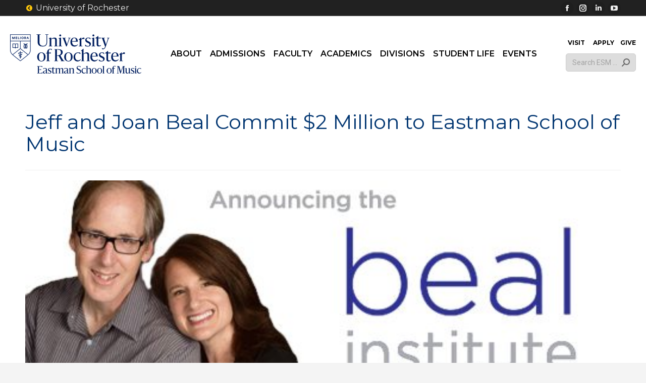

--- FILE ---
content_type: text/html; charset=UTF-8
request_url: https://www.esm.rochester.edu/news/2015/09/jeff-and-joan-beal-commit-2-million-to-eastman-school-of-music/
body_size: 44248
content:
<!DOCTYPE html>
<!--[if !(IE 6) | !(IE 7) | !(IE 8)  ]><!-->
<html lang="en-US" class="no-js mainsite blog-1">
<!--<![endif]-->
<head>
  <meta charset="UTF-8" />
    <meta name="viewport" content="width=device-width, initial-scale=1, maximum-scale=1, user-scalable=1">
    <meta name="theme-color" content="#ffc70a"/>  <link rel="profile" href="https://gmpg.org/xfn/11" />
  <link rel="profile" href="https://gmpg.org/xfn/11" />
  <link rel="icon" type="image/svg+xml" href="/assets/images/brand/favicon/favicon.svg?v=3" />
  <link rel="shortcut icon" href="/assets/images/brand/favicon/favicon.ico?v=3" />
  <link rel="apple-touch-icon" sizes="180x180" href="/assets/images/brand/favicon/apple-touch-icon.png?v=3" />
  <link rel="manifest" href="/assets/images/brand/favicon/site.webmanifest?v=3" />
  <title>Jeff and Joan Beal Commit $2 Million to Eastman School of Music &#8211; Eastman School of Music</title>
<meta name='robots' content='max-image-preview:large' />
	<!-- Pixel Cat Facebook Pixel Code -->
	<script>
	!function(f,b,e,v,n,t,s){if(f.fbq)return;n=f.fbq=function(){n.callMethod?
	n.callMethod.apply(n,arguments):n.queue.push(arguments)};if(!f._fbq)f._fbq=n;
	n.push=n;n.loaded=!0;n.version='2.0';n.queue=[];t=b.createElement(e);t.async=!0;
	t.src=v;s=b.getElementsByTagName(e)[0];s.parentNode.insertBefore(t,s)}(window,
	document,'script','https://connect.facebook.net/en_US/fbevents.js' );
	fbq( 'init', '1455450878486311' );	</script>
	<!-- DO NOT MODIFY -->
	<!-- End Facebook Pixel Code -->
	<link rel='dns-prefetch' href='//www.googletagmanager.com' />
<link rel='dns-prefetch' href='//cdnjs.cloudflare.com' />
<link rel='dns-prefetch' href='//use.fontawesome.com' />
<link rel='dns-prefetch' href='//fonts.googleapis.com' />
<link rel="alternate" type="application/rss+xml" title="Eastman School of Music &raquo; Feed" href="https://www.esm.rochester.edu/feed/" />
<link rel="alternate" title="oEmbed (JSON)" type="application/json+oembed" href="https://www.esm.rochester.edu/wp-json/oembed/1.0/embed?url=https%3A%2F%2Fwww.esm.rochester.edu%2Fnews%2F2015%2F09%2Fjeff-and-joan-beal-commit-2-million-to-eastman-school-of-music%2F" />
<link rel="alternate" title="oEmbed (XML)" type="text/xml+oembed" href="https://www.esm.rochester.edu/wp-json/oembed/1.0/embed?url=https%3A%2F%2Fwww.esm.rochester.edu%2Fnews%2F2015%2F09%2Fjeff-and-joan-beal-commit-2-million-to-eastman-school-of-music%2F&#038;format=xml" />
<style id='wp-img-auto-sizes-contain-inline-css'>
img:is([sizes=auto i],[sizes^="auto," i]){contain-intrinsic-size:3000px 1500px}
/*# sourceURL=wp-img-auto-sizes-contain-inline-css */
</style>
<style id='gf-entries-block-editor-css-inline-css'>

    .gf-entries-block-preview {
        border: 1px solid #ddd;
        border-radius: 4px;
        padding: 20px;
        background: #fff;
    }
    .gf-entries-placeholder {
        text-align: center;
        padding: 40px 20px;
        background: #f8f9fa;
        border: 2px dashed #dee2e6;
        border-radius: 8px;
        color: #6c757d;
    }
    .gf-entries-placeholder p {
        margin: 0 0 10px 0;
        font-size: 16px;
    }
    .gf-entries-preview {
        background: #fff;
        padding: 20px;
        border-radius: 4px;
    }
    .gf-entries-preview h4 {
        margin: 0 0 15px 0;
        color: #1e1e1e;
        font-size: 18px;
    }
    
/*# sourceURL=gf-entries-block-editor-css-inline-css */
</style>
<link rel='stylesheet' id='colorbox-css' href='https://www.esm.rochester.edu/wp-content/plugins/wp-colorbox/example5/colorbox.css?ver=6.9' media='all' />
<link rel='stylesheet' id='sbi_styles-css' href='https://www.esm.rochester.edu/wp-content/plugins/instagram-feed/css/sbi-styles.min.css?ver=6.10.0' media='all' />
<link rel='stylesheet' id='carousel-anything-css-css' href='https://www.esm.rochester.edu/wp-content/plugins/vc-super-bundle/features/carousel/carousel-anything/css/style.css?ver=1.12' media='all' />
<link rel='stylesheet' id='carousel-anything-owl-css' href='https://www.esm.rochester.edu/wp-content/plugins/vc-super-bundle/features/carousel/carousel-anything/css/owl.theme.default.css?ver=1.12' media='all' />
<link rel='stylesheet' id='carousel-anything-transitions-css' href='https://www.esm.rochester.edu/wp-content/plugins/vc-super-bundle/features/carousel/carousel-anything/css/owl.carousel.css?ver=1.12' media='all' />
<link rel='stylesheet' id='carousel-anything-animate-css' href='https://www.esm.rochester.edu/wp-content/plugins/vc-super-bundle/features/carousel/carousel-anything/css/animate.css?ver=1.12' media='all' />
<link rel='stylesheet' id='gcp-owl-carousel-css-css' href='https://www.esm.rochester.edu/wp-content/plugins/vc-super-bundle/features/carousel/carousel-anything/css/style.css?ver=1.12' media='all' />
<link rel='stylesheet' id='carousel-anything-single-post-css' href='https://www.esm.rochester.edu/wp-content/plugins/vc-super-bundle/features/carousel/carousel-anything/css/single-post.css?ver=1.12' media='all' />
<style id='wp-emoji-styles-inline-css'>

	img.wp-smiley, img.emoji {
		display: inline !important;
		border: none !important;
		box-shadow: none !important;
		height: 1em !important;
		width: 1em !important;
		margin: 0 0.07em !important;
		vertical-align: -0.1em !important;
		background: none !important;
		padding: 0 !important;
	}
/*# sourceURL=wp-emoji-styles-inline-css */
</style>
<style id='classic-theme-styles-inline-css'>
/*! This file is auto-generated */
.wp-block-button__link{color:#fff;background-color:#32373c;border-radius:9999px;box-shadow:none;text-decoration:none;padding:calc(.667em + 2px) calc(1.333em + 2px);font-size:1.125em}.wp-block-file__button{background:#32373c;color:#fff;text-decoration:none}
/*# sourceURL=/wp-includes/css/classic-themes.min.css */
</style>
<style id='font-awesome-svg-styles-default-inline-css'>
.svg-inline--fa {
  display: inline-block;
  height: 1em;
  overflow: visible;
  vertical-align: -.125em;
}
/*# sourceURL=font-awesome-svg-styles-default-inline-css */
</style>
<link rel='stylesheet' id='font-awesome-svg-styles-css' href='https://www.esm.rochester.edu/uploads/font-awesome/v5.13.0/css/svg-with-js.css' media='all' />
<style id='font-awesome-svg-styles-inline-css'>
   .wp-block-font-awesome-icon svg::before,
   .wp-rich-text-font-awesome-icon svg::before {content: unset;}
/*# sourceURL=font-awesome-svg-styles-inline-css */
</style>
<link rel='stylesheet' id='sr7css-css' href='//www.esm.rochester.edu/wp-content/plugins/revslider/public/css/sr7.css?ver=6.7.38' media='all' />
<link rel='stylesheet' id='dashicons-css' href='https://www.esm.rochester.edu/wp-includes/css/dashicons.min.css?ver=6.9' media='all' />
<link rel='stylesheet' id='to-top-css' href='https://www.esm.rochester.edu/wp-content/plugins/to-top/public/css/to-top-public.css?ver=2.5.5' media='all' />
<link rel='stylesheet' id='font-awesome-css' href='https://cdnjs.cloudflare.com/ajax/libs/font-awesome/6.4.0/css/all.min.css?ver=6.9' media='all' />
<link rel='stylesheet' id='the7-font-css' href='https://www.esm.rochester.edu/wp-content/themes/dt-the7/fonts/icomoon-the7-font/icomoon-the7-font.min.css?ver=14.0.1.1' media='all' />
<link rel='stylesheet' id='font-awesome-official-css' href='https://use.fontawesome.com/releases/v5.13.0/css/all.css' media='all' integrity="sha384-Bfad6CLCknfcloXFOyFnlgtENryhrpZCe29RTifKEixXQZ38WheV+i/6YWSzkz3V" crossorigin="anonymous" />
<link rel='stylesheet' id='dflip-style-css' href='https://www.esm.rochester.edu/wp-content/plugins/dflip/assets/css/dflip.min.css?ver=2.4.13' media='all' />
<link rel='stylesheet' id='tablepress-default-css' href='https://www.esm.rochester.edu/wp-content/plugins/tablepress/css/build/default.css?ver=3.2.6' media='all' />
<link rel='stylesheet' id='dt-web-fonts-css' href='https://fonts.googleapis.com/css?family=Montserrat:300normal,400,400italic,500,600,700,normalnormal%7CRoboto:400,600,700%7CSource+Serif+Pro:400,500,600,700' media='all' />
<link rel='stylesheet' id='dt-main-css' href='https://www.esm.rochester.edu/wp-content/themes/dt-the7/css/main.min.css?ver=14.0.1.1' media='all' />
<style id='dt-main-inline-css'>
body #load {
  display: block;
  height: 100%;
  overflow: hidden;
  position: fixed;
  width: 100%;
  z-index: 9901;
  opacity: 1;
  visibility: visible;
  transition: all .35s ease-out;
}
.load-wrap {
  width: 100%;
  height: 100%;
  background-position: center center;
  background-repeat: no-repeat;
  text-align: center;
  display: -ms-flexbox;
  display: -ms-flex;
  display: flex;
  -ms-align-items: center;
  -ms-flex-align: center;
  align-items: center;
  -ms-flex-flow: column wrap;
  flex-flow: column wrap;
  -ms-flex-pack: center;
  -ms-justify-content: center;
  justify-content: center;
}
.load-wrap > svg {
  position: absolute;
  top: 50%;
  left: 50%;
  transform: translate(-50%,-50%);
}
#load {
  background: var(--the7-elementor-beautiful-loading-bg,#ffffff);
  --the7-beautiful-spinner-color2: var(--the7-beautiful-spinner-color,rgba(51,51,51,0.25));
}

/*# sourceURL=dt-main-inline-css */
</style>
<link rel='stylesheet' id='the7-custom-scrollbar-css' href='https://www.esm.rochester.edu/wp-content/themes/dt-the7/lib/custom-scrollbar/custom-scrollbar.min.css?ver=14.0.1.1' media='all' />
<link rel='stylesheet' id='the7-wpbakery-css' href='https://www.esm.rochester.edu/wp-content/themes/dt-the7/css/wpbakery.min.css?ver=14.0.1.1' media='all' />
<link rel='stylesheet' id='the7-core-css' href='https://www.esm.rochester.edu/wp-content/plugins/dt-the7-core/assets/css/post-type.min.css?ver=2.7.12' media='all' />
<link rel='stylesheet' id='the7-css-vars-css' href='https://www.esm.rochester.edu/uploads/the7-css/css-vars.css?ver=6e79885dbfc3' media='all' />
<link rel='stylesheet' id='dt-custom-css' href='https://www.esm.rochester.edu/uploads/the7-css/custom.css?ver=6e79885dbfc3' media='all' />
<link rel='stylesheet' id='dt-media-css' href='https://www.esm.rochester.edu/uploads/the7-css/media.css?ver=6e79885dbfc3' media='all' />
<link rel='stylesheet' id='the7-mega-menu-css' href='https://www.esm.rochester.edu/uploads/the7-css/mega-menu.css?ver=6e79885dbfc3' media='all' />
<link rel='stylesheet' id='the7-elements-albums-portfolio-css' href='https://www.esm.rochester.edu/uploads/the7-css/the7-elements-albums-portfolio.css?ver=6e79885dbfc3' media='all' />
<link rel='stylesheet' id='the7-elements-css' href='https://www.esm.rochester.edu/uploads/the7-css/post-type-dynamic.css?ver=6e79885dbfc3' media='all' />
<link rel='stylesheet' id='style-css' href='https://www.esm.rochester.edu/wp-content/themes/dt-the7-child/style.css?ver=14.0.1.1' media='all' />
<link rel='stylesheet' id='__EPYT__style-css' href='https://www.esm.rochester.edu/wp-content/plugins/youtube-embed-plus-pro/styles/ytprefs.min.css?ver=14.2.4' media='all' />
<style id='__EPYT__style-inline-css'>

                .epyt-gallery-thumb {
                        width: 33.333%;
                }
                
                         @media (min-width:0px) and (max-width: 767px) {
                            .epyt-gallery-rowbreak {
                                display: none;
                            }
                            .epyt-gallery-allthumbs[class*="epyt-cols"] .epyt-gallery-thumb {
                                width: 100% !important;
                            }
                          }
/*# sourceURL=__EPYT__style-inline-css */
</style>
<link rel='stylesheet' id='__disptype__-css' href='https://www.esm.rochester.edu/wp-content/plugins/youtube-embed-plus-pro/scripts/lity.min.css?ver=14.2.4' media='all' />
<link rel='stylesheet' id='font-awesome-official-v4shim-css' href='https://use.fontawesome.com/releases/v5.13.0/css/v4-shims.css' media='all' integrity="sha384-/7iOrVBege33/9vHFYEtviVcxjUsNCqyeMnlW/Ms+PH8uRdFkKFmqf9CbVAN0Qef" crossorigin="anonymous" />
<style id='font-awesome-official-v4shim-inline-css'>
@font-face {
font-family: "FontAwesome";
font-display: block;
src: url("https://use.fontawesome.com/releases/v5.13.0/webfonts/fa-brands-400.eot"),
		url("https://use.fontawesome.com/releases/v5.13.0/webfonts/fa-brands-400.eot?#iefix") format("embedded-opentype"),
		url("https://use.fontawesome.com/releases/v5.13.0/webfonts/fa-brands-400.woff2") format("woff2"),
		url("https://use.fontawesome.com/releases/v5.13.0/webfonts/fa-brands-400.woff") format("woff"),
		url("https://use.fontawesome.com/releases/v5.13.0/webfonts/fa-brands-400.ttf") format("truetype"),
		url("https://use.fontawesome.com/releases/v5.13.0/webfonts/fa-brands-400.svg#fontawesome") format("svg");
}

@font-face {
font-family: "FontAwesome";
font-display: block;
src: url("https://use.fontawesome.com/releases/v5.13.0/webfonts/fa-solid-900.eot"),
		url("https://use.fontawesome.com/releases/v5.13.0/webfonts/fa-solid-900.eot?#iefix") format("embedded-opentype"),
		url("https://use.fontawesome.com/releases/v5.13.0/webfonts/fa-solid-900.woff2") format("woff2"),
		url("https://use.fontawesome.com/releases/v5.13.0/webfonts/fa-solid-900.woff") format("woff"),
		url("https://use.fontawesome.com/releases/v5.13.0/webfonts/fa-solid-900.ttf") format("truetype"),
		url("https://use.fontawesome.com/releases/v5.13.0/webfonts/fa-solid-900.svg#fontawesome") format("svg");
}

@font-face {
font-family: "FontAwesome";
font-display: block;
src: url("https://use.fontawesome.com/releases/v5.13.0/webfonts/fa-regular-400.eot"),
		url("https://use.fontawesome.com/releases/v5.13.0/webfonts/fa-regular-400.eot?#iefix") format("embedded-opentype"),
		url("https://use.fontawesome.com/releases/v5.13.0/webfonts/fa-regular-400.woff2") format("woff2"),
		url("https://use.fontawesome.com/releases/v5.13.0/webfonts/fa-regular-400.woff") format("woff"),
		url("https://use.fontawesome.com/releases/v5.13.0/webfonts/fa-regular-400.ttf") format("truetype"),
		url("https://use.fontawesome.com/releases/v5.13.0/webfonts/fa-regular-400.svg#fontawesome") format("svg");
unicode-range: U+F004-F005,U+F007,U+F017,U+F022,U+F024,U+F02E,U+F03E,U+F044,U+F057-F059,U+F06E,U+F070,U+F075,U+F07B-F07C,U+F080,U+F086,U+F089,U+F094,U+F09D,U+F0A0,U+F0A4-F0A7,U+F0C5,U+F0C7-F0C8,U+F0E0,U+F0EB,U+F0F3,U+F0F8,U+F0FE,U+F111,U+F118-F11A,U+F11C,U+F133,U+F144,U+F146,U+F14A,U+F14D-F14E,U+F150-F152,U+F15B-F15C,U+F164-F165,U+F185-F186,U+F191-F192,U+F1AD,U+F1C1-F1C9,U+F1CD,U+F1D8,U+F1E3,U+F1EA,U+F1F6,U+F1F9,U+F20A,U+F247-F249,U+F24D,U+F254-F25B,U+F25D,U+F267,U+F271-F274,U+F279,U+F28B,U+F28D,U+F2B5-F2B6,U+F2B9,U+F2BB,U+F2BD,U+F2C1-F2C2,U+F2D0,U+F2D2,U+F2DC,U+F2ED,U+F328,U+F358-F35B,U+F3A5,U+F3D1,U+F410,U+F4AD;
}
/*# sourceURL=font-awesome-official-v4shim-inline-css */
</style>
<script src="https://www.esm.rochester.edu/wp-includes/js/jquery/jquery.min.js?ver=3.7.1" id="jquery-core-js"></script>
<script src="https://www.esm.rochester.edu/wp-includes/js/jquery/jquery-migrate.min.js?ver=3.4.1" id="jquery-migrate-js"></script>
<script src="https://www.esm.rochester.edu/wp-includes/js/dist/vendor/react.min.js?ver=18.3.1.1" id="react-js"></script>
<script src="https://www.esm.rochester.edu/wp-includes/js/dist/vendor/react-jsx-runtime.min.js?ver=18.3.1" id="react-jsx-runtime-js"></script>
<script src="https://www.esm.rochester.edu/wp-includes/js/dist/autop.min.js?ver=9fb50649848277dd318d" id="wp-autop-js"></script>
<script src="https://www.esm.rochester.edu/wp-includes/js/dist/blob.min.js?ver=9113eed771d446f4a556" id="wp-blob-js"></script>
<script src="https://www.esm.rochester.edu/wp-includes/js/dist/block-serialization-default-parser.min.js?ver=14d44daebf663d05d330" id="wp-block-serialization-default-parser-js"></script>
<script src="https://www.esm.rochester.edu/wp-includes/js/dist/hooks.min.js?ver=dd5603f07f9220ed27f1" id="wp-hooks-js"></script>
<script src="https://www.esm.rochester.edu/wp-includes/js/dist/deprecated.min.js?ver=e1f84915c5e8ae38964c" id="wp-deprecated-js"></script>
<script src="https://www.esm.rochester.edu/wp-includes/js/dist/dom.min.js?ver=26edef3be6483da3de2e" id="wp-dom-js"></script>
<script src="https://www.esm.rochester.edu/wp-includes/js/dist/vendor/react-dom.min.js?ver=18.3.1.1" id="react-dom-js"></script>
<script src="https://www.esm.rochester.edu/wp-includes/js/dist/escape-html.min.js?ver=6561a406d2d232a6fbd2" id="wp-escape-html-js"></script>
<script src="https://www.esm.rochester.edu/wp-includes/js/dist/element.min.js?ver=6a582b0c827fa25df3dd" id="wp-element-js"></script>
<script src="https://www.esm.rochester.edu/wp-includes/js/dist/is-shallow-equal.min.js?ver=e0f9f1d78d83f5196979" id="wp-is-shallow-equal-js"></script>
<script src="https://www.esm.rochester.edu/wp-includes/js/dist/i18n.min.js?ver=c26c3dc7bed366793375" id="wp-i18n-js"></script>
<script id="wp-i18n-js-after">
wp.i18n.setLocaleData( { 'text direction\u0004ltr': [ 'ltr' ] } );
//# sourceURL=wp-i18n-js-after
</script>
<script src="https://www.esm.rochester.edu/wp-includes/js/dist/keycodes.min.js?ver=34c8fb5e7a594a1c8037" id="wp-keycodes-js"></script>
<script src="https://www.esm.rochester.edu/wp-includes/js/dist/priority-queue.min.js?ver=2d59d091223ee9a33838" id="wp-priority-queue-js"></script>
<script src="https://www.esm.rochester.edu/wp-includes/js/dist/compose.min.js?ver=7a9b375d8c19cf9d3d9b" id="wp-compose-js"></script>
<script src="https://www.esm.rochester.edu/wp-includes/js/dist/private-apis.min.js?ver=4f465748bda624774139" id="wp-private-apis-js"></script>
<script src="https://www.esm.rochester.edu/wp-includes/js/dist/redux-routine.min.js?ver=8bb92d45458b29590f53" id="wp-redux-routine-js"></script>
<script src="https://www.esm.rochester.edu/wp-includes/js/dist/data.min.js?ver=f940198280891b0b6318" id="wp-data-js"></script>
<script id="wp-data-js-after">
( function() {
	var userId = 0;
	var storageKey = "WP_DATA_USER_" + userId;
	wp.data
		.use( wp.data.plugins.persistence, { storageKey: storageKey } );
} )();
//# sourceURL=wp-data-js-after
</script>
<script src="https://www.esm.rochester.edu/wp-includes/js/dist/html-entities.min.js?ver=e8b78b18a162491d5e5f" id="wp-html-entities-js"></script>
<script src="https://www.esm.rochester.edu/wp-includes/js/dist/dom-ready.min.js?ver=f77871ff7694fffea381" id="wp-dom-ready-js"></script>
<script src="https://www.esm.rochester.edu/wp-includes/js/dist/a11y.min.js?ver=cb460b4676c94bd228ed" id="wp-a11y-js"></script>
<script src="https://www.esm.rochester.edu/wp-includes/js/dist/rich-text.min.js?ver=5bdbb44f3039529e3645" id="wp-rich-text-js"></script>
<script src="https://www.esm.rochester.edu/wp-includes/js/dist/shortcode.min.js?ver=0b3174183b858f2df320" id="wp-shortcode-js"></script>
<script src="https://www.esm.rochester.edu/wp-includes/js/dist/warning.min.js?ver=d69bc18c456d01c11d5a" id="wp-warning-js"></script>
<script src="https://www.esm.rochester.edu/wp-includes/js/dist/blocks.min.js?ver=de131db49fa830bc97da" id="wp-blocks-js"></script>
<script src="https://www.esm.rochester.edu/wp-includes/js/dist/url.min.js?ver=9e178c9516d1222dc834" id="wp-url-js"></script>
<script src="https://www.esm.rochester.edu/wp-includes/js/dist/api-fetch.min.js?ver=3a4d9af2b423048b0dee" id="wp-api-fetch-js"></script>
<script id="wp-api-fetch-js-after">
wp.apiFetch.use( wp.apiFetch.createRootURLMiddleware( "https://www.esm.rochester.edu/wp-json/" ) );
wp.apiFetch.nonceMiddleware = wp.apiFetch.createNonceMiddleware( "2afce65d4b" );
wp.apiFetch.use( wp.apiFetch.nonceMiddleware );
wp.apiFetch.use( wp.apiFetch.mediaUploadMiddleware );
wp.apiFetch.nonceEndpoint = "https://www.esm.rochester.edu/wp-admin/admin-ajax.php?action=rest-nonce";
//# sourceURL=wp-api-fetch-js-after
</script>
<script src="https://www.esm.rochester.edu/wp-includes/js/dist/vendor/moment.min.js?ver=2.30.1" id="moment-js"></script>
<script id="moment-js-after">
moment.updateLocale( 'en_US', {"months":["January","February","March","April","May","June","July","August","September","October","November","December"],"monthsShort":["Jan","Feb","Mar","Apr","May","Jun","Jul","Aug","Sep","Oct","Nov","Dec"],"weekdays":["Sunday","Monday","Tuesday","Wednesday","Thursday","Friday","Saturday"],"weekdaysShort":["Sun","Mon","Tue","Wed","Thu","Fri","Sat"],"week":{"dow":1},"longDateFormat":{"LT":"g:i a","LTS":null,"L":null,"LL":"F j, Y","LLL":"F j, Y g:i a","LLLL":null}} );
//# sourceURL=moment-js-after
</script>
<script src="https://www.esm.rochester.edu/wp-includes/js/dist/date.min.js?ver=795a56839718d3ff7eae" id="wp-date-js"></script>
<script id="wp-date-js-after">
wp.date.setSettings( {"l10n":{"locale":"en_US","months":["January","February","March","April","May","June","July","August","September","October","November","December"],"monthsShort":["Jan","Feb","Mar","Apr","May","Jun","Jul","Aug","Sep","Oct","Nov","Dec"],"weekdays":["Sunday","Monday","Tuesday","Wednesday","Thursday","Friday","Saturday"],"weekdaysShort":["Sun","Mon","Tue","Wed","Thu","Fri","Sat"],"meridiem":{"am":"am","pm":"pm","AM":"AM","PM":"PM"},"relative":{"future":"%s from now","past":"%s ago","s":"a second","ss":"%d seconds","m":"a minute","mm":"%d minutes","h":"an hour","hh":"%d hours","d":"a day","dd":"%d days","M":"a month","MM":"%d months","y":"a year","yy":"%d years"},"startOfWeek":1},"formats":{"time":"g:i a","date":"F j, Y","datetime":"F j, Y g:i a","datetimeAbbreviated":"M j, Y g:i a"},"timezone":{"offset":-5,"offsetFormatted":"-5","string":"America/New_York","abbr":"EST"}} );
//# sourceURL=wp-date-js-after
</script>
<script src="https://www.esm.rochester.edu/wp-includes/js/dist/primitives.min.js?ver=0b5dcc337aa7cbf75570" id="wp-primitives-js"></script>
<script src="https://www.esm.rochester.edu/wp-includes/js/dist/components.min.js?ver=ad5cb4227f07a3d422ad" id="wp-components-js"></script>
<script src="https://www.esm.rochester.edu/wp-includes/js/dist/keyboard-shortcuts.min.js?ver=fbc45a34ce65c5723afa" id="wp-keyboard-shortcuts-js"></script>
<script src="https://www.esm.rochester.edu/wp-includes/js/dist/commands.min.js?ver=cac8f4817ab7cea0ac49" id="wp-commands-js"></script>
<script src="https://www.esm.rochester.edu/wp-includes/js/dist/notices.min.js?ver=f62fbf15dcc23301922f" id="wp-notices-js"></script>
<script src="https://www.esm.rochester.edu/wp-includes/js/dist/preferences-persistence.min.js?ver=e954d3a4426d311f7d1a" id="wp-preferences-persistence-js"></script>
<script src="https://www.esm.rochester.edu/wp-includes/js/dist/preferences.min.js?ver=2ca086aed510c242a1ed" id="wp-preferences-js"></script>
<script id="wp-preferences-js-after">
( function() {
				var serverData = false;
				var userId = "0";
				var persistenceLayer = wp.preferencesPersistence.__unstableCreatePersistenceLayer( serverData, userId );
				var preferencesStore = wp.preferences.store;
				wp.data.dispatch( preferencesStore ).setPersistenceLayer( persistenceLayer );
			} ) ();
//# sourceURL=wp-preferences-js-after
</script>
<script src="https://www.esm.rochester.edu/wp-includes/js/dist/style-engine.min.js?ver=7c6fcedc37dadafb8a81" id="wp-style-engine-js"></script>
<script src="https://www.esm.rochester.edu/wp-includes/js/dist/token-list.min.js?ver=cfdf635a436c3953a965" id="wp-token-list-js"></script>
<script src="https://www.esm.rochester.edu/wp-includes/js/dist/block-editor.min.js?ver=6ab992f915da9674d250" id="wp-block-editor-js"></script>
<script src="https://www.esm.rochester.edu/wp-includes/js/dist/core-data.min.js?ver=15baadfe6e1374188072" id="wp-core-data-js"></script>
<script src="https://www.esm.rochester.edu/wp-includes/js/dist/media-utils.min.js?ver=c66754bed5498afe7050" id="wp-media-utils-js"></script>
<script src="https://www.esm.rochester.edu/wp-includes/js/dist/patterns.min.js?ver=4131f04a041db58120d8" id="wp-patterns-js"></script>
<script src="https://www.esm.rochester.edu/wp-includes/js/dist/plugins.min.js?ver=039ed87b5b9f7036ceee" id="wp-plugins-js"></script>
<script src="https://www.esm.rochester.edu/wp-includes/js/dist/server-side-render.min.js?ver=7db2472793a2abb97aa5" id="wp-server-side-render-js"></script>
<script src="https://www.esm.rochester.edu/wp-includes/js/dist/viewport.min.js?ver=f07b4909c08cfe9de4e2" id="wp-viewport-js"></script>
<script src="https://www.esm.rochester.edu/wp-includes/js/dist/wordcount.min.js?ver=c5b97f11206928ea9130" id="wp-wordcount-js"></script>
<script src="https://www.esm.rochester.edu/wp-includes/js/dist/editor.min.js?ver=2239c699a89c6b9bc64f" id="wp-editor-js"></script>
<script id="wp-editor-js-after">
Object.assign( window.wp.editor, window.wp.oldEditor );
//# sourceURL=wp-editor-js-after
</script>
<script id="gf-entries-block-js-js-after">
(function(blocks, element, components, i18n, apiFetch) {
        var el = element.createElement;
        var Component = element.Component;
        var Fragment = element.Fragment;
        
        var InspectorControls = wp.blockEditor.InspectorControls;
        var PanelBody = components.PanelBody;
        var SelectControl = components.SelectControl;
        var CheckboxControl = components.CheckboxControl;
        var TextControl = components.TextControl;
        var ToggleControl = components.ToggleControl;
        var Spinner = components.Spinner;
        var Notice = components.Notice;
        
        var __ = i18n.__;

        // Block registration
        blocks.registerBlockType('gf-entries/display-table', {
            title: __('Gravity Forms Entries Table'),
            description: __('Display Gravity Forms entries in a sortable, searchable table.'),
            icon: 'list-view',
            category: 'gravity-forms',
            keywords: [__('gravity'), __('forms'), __('entries'), __('table')],
            
            attributes: {
                formId: {
                    type: 'string',
                    default: ''
                },
                selectedFields: {
                    type: 'array',
                    default: []
                },
                customHeadings: {
                    type: 'object',
                    default: {}
                },
                showPDF: {
                    type: 'boolean',
                    default: true
                },
                showExport: {
                    type: 'boolean',
                    default: true
                }
            },

            edit: function(props) {
                var attributes = props.attributes;
                var setAttributes = props.setAttributes;
                
                return el(Component, {
                    key: 'gf-entries-editor'
                }, [
                    // Inspector Controls (Sidebar Settings)
                    el(InspectorControls, { key: 'inspector' }, [
                        el(PanelBody, {
                            key: 'form-settings',
                            title: __('Form Settings'),
                            initialOpen: true
                        }, [
                            el(FormSelector, {
                                key: 'form-selector',
                                value: attributes.formId,
                                onChange: function(formId) {
                                    setAttributes({ 
                                        formId: formId,
                                        selectedFields: [],
                                        customHeadings: {}
                                    });
                                }
                            })
                        ]),
                        
                        attributes.formId && el(PanelBody, {
                            key: 'field-settings',
                            title: __('Field Settings'),
                            initialOpen: true
                        }, [
                            el(FieldSelector, {
                                key: 'field-selector',
                                formId: attributes.formId,
                                selectedFields: attributes.selectedFields,
                                customHeadings: attributes.customHeadings,
                                onChange: function(fields, headings) {
                                    setAttributes({ 
                                        selectedFields: fields,
                                        customHeadings: headings
                                    });
                                }
                            })
                        ]),
                        
                        el(PanelBody, {
                            key: 'display-settings',
                            title: __('Display Settings'),
                            initialOpen: false
                        }, [
                            el(ToggleControl, {
                                key: 'show-pdf',
                                label: __('Show PDF Download Column'),
                                checked: attributes.showPDF,
                                onChange: function(value) {
                                    setAttributes({ showPDF: value });
                                }
                            }),
                            el(ToggleControl, {
                                key: 'show-export',
                                label: __('Show CSV Export Button'),
                                checked: attributes.showExport,
                                onChange: function(value) {
                                    setAttributes({ showExport: value });
                                }
                            })
                        ])
                    ]),
                    
                    // Block Preview
                    el('div', {
                        key: 'block-preview',
                        className: 'gf-entries-block-preview'
                    }, [
                        !attributes.formId ? 
                            el('div', {
                                key: 'placeholder',
                                className: 'gf-entries-placeholder'
                            }, [
                                el('p', {}, __('Select a Gravity Form from the sidebar settings to display entries.')),
                                el('p', { style: { fontSize: '14px', color: '#666' } }, 
                                    __('You can customize which fields to show and add custom column headings.'))
                            ]) :
                            el('div', {
                                key: 'preview',
                                className: 'gf-entries-preview'
                            }, [
                                el('h4', {}, __('Gravity Forms Entries Preview')),
                                el('p', { style: { color: '#666', fontSize: '14px' } }, 
                                    __('Form ID: ') + attributes.formId),
                                attributes.selectedFields.length > 0 && el('p', { 
                                    style: { color: '#666', fontSize: '14px' } 
                                }, __('Selected Fields: ') + attributes.selectedFields.length),
                                el('div', {
                                    className: 'gf-entries-table-mockup',
                                    style: {
                                        border: '1px solid #ddd',
                                        borderRadius: '4px',
                                        padding: '20px',
                                        backgroundColor: '#f9f9f9',
                                        textAlign: 'center'
                                    }
                                }, [
                                    el('div', { style: { marginBottom: '10px' } }, '📊'),
                                    el('p', {}, __('Entries table will appear here on the frontend')),
                                    attributes.showExport && el('small', { 
                                        style: { color: '#666' } 
                                    }, __('✓ CSV Export enabled')),
                                    attributes.showPDF && el('small', { 
                                        style: { color: '#666', display: 'block' } 
                                    }, __('✓ PDF column enabled'))
                                ])
                            ])
                    ])
                ]);
            },

            save: function() {
                // Return null since this is a dynamic block
                return null;
            }
        });

        // Form Selector Component
        var FormSelector = function(props) {
            var state = wp.element.useState({ forms: [], isLoading: true, error: null });
            var setState = state[1];
            var currentState = state[0];
            
            wp.element.useEffect(function() {
                apiFetch({ path: '/gf-entries/v1/forms' })
                    .then(function(fetchedForms) {
                        setState({ 
                            forms: fetchedForms, 
                            isLoading: false, 
                            error: null 
                        });
                    })
                    .catch(function(err) {
                        setState({ 
                            forms: [], 
                            isLoading: false, 
                            error: err.message || 'Failed to load forms' 
                        });
                    });
            }, []);
            
            if (currentState.isLoading) {
                return el('div', {}, [
                    el(Spinner, {}),
                    el('p', {}, __('Loading forms...'))
                ]);
            }
            
            if (currentState.error) {
                return el(Notice, {
                    status: 'error',
                    isDismissible: false
                }, currentState.error);
            }
            
            var formOptions = [{ value: '', label: __('Select a form...') }];
            formOptions = formOptions.concat(currentState.forms);
            
            return el(SelectControl, {
                label: __('Select Gravity Form'),
                value: props.value,
                options: formOptions,
                onChange: props.onChange
            });
        };

        // Field Selector Component
        var FieldSelector = function(props) {
            var state = wp.element.useState({ fields: [], isLoading: true, error: null });
            var setState = state[1];
            var currentState = state[0];
            
            wp.element.useEffect(function() {
                if (props.formId) {
                    setState({ fields: [], isLoading: true, error: null });
                    apiFetch({ path: '/gf-entries/v1/form/' + props.formId })
                        .then(function(fetchedFields) {
                            setState({ 
                                fields: fetchedFields, 
                                isLoading: false, 
                                error: null 
                            });
                        })
                        .catch(function(err) {
                            setState({ 
                                fields: [], 
                                isLoading: false, 
                                error: err.message || 'Failed to load form fields' 
                            });
                        });
                }
            }, [props.formId]);
            
            if (currentState.isLoading) {
                return el('div', {}, [
                    el(Spinner, {}),
                    el('p', {}, __('Loading form fields...'))
                ]);
            }
            
            if (currentState.error) {
                return el(Notice, {
                    status: 'error',
                    isDismissible: false
                }, currentState.error);
            }
            
            if (currentState.fields.length === 0) {
                return el('p', {}, __('No fields found for this form.'));
            }
            
            var fieldElements = currentState.fields.map(function(field) {
                var isSelected = props.selectedFields.indexOf(field.value) !== -1;
                var customHeading = props.customHeadings[field.value] || '';
                
                return el('div', {
                    key: field.value,
                    style: { 
                        marginBottom: '15px',
                        padding: '10px',
                        border: '1px solid #ddd',
                        borderRadius: '4px',
                        backgroundColor: isSelected ? '#f0f8ff' : '#fff'
                    }
                }, [
                    el(CheckboxControl, {
                        key: 'checkbox-' + field.value,
                        label: field.label + ' (' + field.type + ')',
                        checked: isSelected,
                        onChange: function(checked) {
                            var newFields = props.selectedFields.slice();
                            var newHeadings = Object.assign({}, props.customHeadings);
                            
                            if (checked) {
                                newFields.push(field.value);
                            } else {
                                var index = newFields.indexOf(field.value);
                                if (index > -1) {
                                    newFields.splice(index, 1);
                                }
                                delete newHeadings[field.value];
                            }
                            
                            props.onChange(newFields, newHeadings);
                        }
                    }),
                    isSelected && el(TextControl, {
                        key: 'heading-' + field.value,
                        label: __('Custom Column Heading'),
                        placeholder: field.label,
                        value: customHeading,
                        onChange: function(value) {
                            var newHeadings = Object.assign({}, props.customHeadings);
                            newHeadings[field.value] = value;
                            props.onChange(props.selectedFields, newHeadings);
                        }
                    })
                ]);
            });
            
            return el('div', {}, [
                el('p', { style: { fontWeight: 'bold' } }, __('Select Fields to Display:')),
                el('div', {}, fieldElements),
                props.selectedFields.length > 0 && el('div', {
                    style: {
                        marginTop: '15px',
                        padding: '10px',
                        backgroundColor: '#e8f5e8',
                        borderRadius: '4px',
                        border: '1px solid #4caf50'
                    }
                }, [
                    el('p', { style: { margin: 0, fontWeight: 'bold', color: '#2e7d2e' } }, 
                        __('Selected: ') + props.selectedFields.length + __(' fields'))
                ])
            ]);
        };

    })(
        window.wp.blocks,
        window.wp.element,
        window.wp.components,
        window.wp.i18n,
        window.wp.apiFetch
    );
    
//# sourceURL=gf-entries-block-js-js-after
</script>
<script src="https://www.esm.rochester.edu/wp-content/plugins/wp-colorbox/jquery.colorbox-min.js?ver=1.1.6" id="colorbox-js"></script>
<script src="https://www.esm.rochester.edu/wp-content/plugins/wp-colorbox/wp-colorbox.js?ver=1.1.6" id="wp-colorbox-js"></script>
<script src="https://www.esm.rochester.edu/wp-content/plugins/vc-super-bundle/features/carousel/carousel-anything/js/min/owl.carousel2-min.js?ver=1.3.3" id="carousel-anything-owl-js"></script>
<script src="https://www.esm.rochester.edu/wp-content/plugins/vc-super-bundle/features/carousel/carousel-anything/js/min/script-min.js?ver=1.12" id="carousel-anything-js"></script>
<script src="//www.esm.rochester.edu/wp-content/plugins/revslider/public/js/libs/tptools.js?ver=6.7.38" id="tp-tools-js" async data-wp-strategy="async"></script>
<script src="//www.esm.rochester.edu/wp-content/plugins/revslider/public/js/sr7.js?ver=6.7.38" id="sr7-js" async data-wp-strategy="async"></script>
<script id="to-top-js-extra">
var to_top_options = {"scroll_offset":"100","icon_opacity":"50","style":"icon","icon_type":"dashicons-arrow-up-alt2","icon_color":"#ffffff","icon_bg_color":"#000000","icon_size":"32","border_radius":"5","image":"https://www.esm.rochester.edu/wp-content/plugins/to-top/admin/images/default.png","image_width":"65","image_alt":"","location":"bottom-right","margin_x":"20","margin_y":"20","show_on_admin":"0","enable_autohide":"0","autohide_time":"2","enable_hide_small_device":"0","small_device_max_width":"640","reset":"0"};
//# sourceURL=to-top-js-extra
</script>
<script async src="https://www.esm.rochester.edu/wp-content/plugins/to-top/public/js/to-top-public.js?ver=2.5.5" id="to-top-js"></script>
<script src="https://www.esm.rochester.edu/wp-content/plugins/vc-super-bundle/features/smooth-scrolling/smooth-scrolling/js/min/gambit-smoothscroll-min.js?ver=3.3" id="GambitSmoothScroll-js"></script>
<script id="GambitSmoothScroll-js-after">
new GambitSmoothScroll({speed: 900,amount: 150});
//# sourceURL=GambitSmoothScroll-js-after
</script>
<script id="dt-above-fold-js-extra">
var dtLocal = {"themeUrl":"https://www.esm.rochester.edu/wp-content/themes/dt-the7","passText":"To view this protected post, enter the password below:","moreButtonText":{"loading":"Loading...","loadMore":"Load more"},"postID":"16985","ajaxurl":"https://www.esm.rochester.edu/wp-admin/admin-ajax.php","REST":{"baseUrl":"https://www.esm.rochester.edu/wp-json/the7/v1","endpoints":{"sendMail":"/send-mail"}},"contactMessages":{"required":"One or more fields have an error. Please check and try again.","terms":"Please accept the privacy policy.","fillTheCaptchaError":"Please, fill the captcha."},"captchaSiteKey":"","ajaxNonce":"ce0bee2e29","pageData":"","themeSettings":{"smoothScroll":"on","lazyLoading":false,"desktopHeader":{"height":150},"ToggleCaptionEnabled":"disabled","ToggleCaption":"Navigation","floatingHeader":{"showAfter":94,"showMenu":true,"height":130,"logo":{"showLogo":true,"html":"\u003Cimg class=\" preload-me\" src=\"https://www.esm.rochester.edu/uploads/520_esm_logo_horizontal_navy.png\" srcset=\"https://www.esm.rochester.edu/uploads/520_esm_logo_horizontal_navy.png 520w, https://www.esm.rochester.edu/uploads/520_esm_logo_horizontal_navy.png 520w\" width=\"520\" height=\"155\"   sizes=\"520px\" alt=\"Eastman School of Music\" /\u003E","url":"https://www.esm.rochester.edu/"}},"topLine":{"floatingTopLine":{"logo":{"showLogo":false,"html":""}}},"mobileHeader":{"firstSwitchPoint":1260,"secondSwitchPoint":1260,"firstSwitchPointHeight":150,"secondSwitchPointHeight":150,"mobileToggleCaptionEnabled":"disabled","mobileToggleCaption":"Menu"},"stickyMobileHeaderFirstSwitch":{"logo":{"html":"\u003Cimg class=\" preload-me\" src=\"https://www.esm.rochester.edu/uploads/520_esm_logo_horizontal_navy.png\" srcset=\"https://www.esm.rochester.edu/uploads/520_esm_logo_horizontal_navy.png 520w, https://www.esm.rochester.edu/uploads/520_esm_logo_horizontal_navy.png 520w\" width=\"520\" height=\"155\"   sizes=\"520px\" alt=\"Eastman School of Music\" /\u003E"}},"stickyMobileHeaderSecondSwitch":{"logo":{"html":"\u003Cimg class=\" preload-me\" src=\"https://www.esm.rochester.edu/uploads/520_esm_logo_horizontal_navy.png\" srcset=\"https://www.esm.rochester.edu/uploads/520_esm_logo_horizontal_navy.png 520w, https://www.esm.rochester.edu/uploads/520_esm_logo_horizontal_navy.png 520w\" width=\"520\" height=\"155\"   sizes=\"520px\" alt=\"Eastman School of Music\" /\u003E"}},"sidebar":{"switchPoint":992},"boxedWidth":"1280px"},"VCMobileScreenWidth":"778"};
var dtShare = {"shareButtonText":{"facebook":"Share on Facebook","twitter":"Share on X","pinterest":"Pin it","linkedin":"Share on Linkedin","whatsapp":"Share on Whatsapp"},"overlayOpacity":"85"};
//# sourceURL=dt-above-fold-js-extra
</script>
<script src="https://www.esm.rochester.edu/wp-content/themes/dt-the7/js/above-the-fold.min.js?ver=14.0.1.1" id="dt-above-fold-js"></script>

<!-- Google tag (gtag.js) snippet added by Site Kit -->
<!-- Google Analytics snippet added by Site Kit -->
<script src="https://www.googletagmanager.com/gtag/js?id=G-GLM74BMYL9" id="google_gtagjs-js" async></script>
<script id="google_gtagjs-js-after">
window.dataLayer = window.dataLayer || [];function gtag(){dataLayer.push(arguments);}
gtag("set","linker",{"domains":["www.esm.rochester.edu"]});
gtag("js", new Date());
gtag("set", "developer_id.dZTNiMT", true);
gtag("config", "G-GLM74BMYL9");
 window._googlesitekit = window._googlesitekit || {}; window._googlesitekit.throttledEvents = []; window._googlesitekit.gtagEvent = (name, data) => { var key = JSON.stringify( { name, data } ); if ( !! window._googlesitekit.throttledEvents[ key ] ) { return; } window._googlesitekit.throttledEvents[ key ] = true; setTimeout( () => { delete window._googlesitekit.throttledEvents[ key ]; }, 5 ); gtag( "event", name, { ...data, event_source: "site-kit" } ); }; 
//# sourceURL=google_gtagjs-js-after
</script>
<script src="https://www.esm.rochester.edu/wp-content/plugins/youtube-embed-plus-pro/scripts/lity.min.js?ver=14.2.4" id="__dispload__-js"></script>
<script id="__ytprefs__-js-extra">
var _EPYT_ = {"ajaxurl":"https://www.esm.rochester.edu/wp-admin/admin-ajax.php","security":"796957b353","gallery_scrolloffset":"20","eppathtoscripts":"https://www.esm.rochester.edu/wp-content/plugins/youtube-embed-plus-pro/scripts/","eppath":"https://www.esm.rochester.edu/wp-content/plugins/youtube-embed-plus-pro/","epresponsiveselector":"[\"iframe.__youtube_prefs__\",\"iframe[src*='youtube.com']\",\"iframe[src*='youtube-nocookie.com']\",\"iframe[data-ep-src*='youtube.com']\",\"iframe[data-ep-src*='youtube-nocookie.com']\",\"iframe[data-ep-gallerysrc*='youtube.com']\"]","epdovol":"1","version":"14.2.4","evselector":"iframe.__youtube_prefs__[src], iframe[src*=\"youtube.com/embed/\"], iframe[src*=\"youtube-nocookie.com/embed/\"]","ajax_compat":"","maxres_facade":"eager","ytapi_load":"light","pause_others":"","stopMobileBuffer":"1","facade_mode":"1","not_live_on_channel":"","not_live_showtime":"180","dshpre":"1"};
//# sourceURL=__ytprefs__-js-extra
</script>
<script src="https://www.esm.rochester.edu/wp-content/plugins/youtube-embed-plus-pro/scripts/ytprefs.min.js?ver=14.2.4" id="__ytprefs__-js"></script>
<script></script><link rel="https://api.w.org/" href="https://www.esm.rochester.edu/wp-json/" /><link rel="alternate" title="JSON" type="application/json" href="https://www.esm.rochester.edu/wp-json/wp/v2/posts/16985" /><link rel="EditURI" type="application/rsd+xml" title="RSD" href="https://www.esm.rochester.edu/xmlrpc.php?rsd" />
<meta name="generator" content="WordPress 6.9" />
<link rel="canonical" href="https://www.esm.rochester.edu/news/2015/09/jeff-and-joan-beal-commit-2-million-to-eastman-school-of-music/" />
<link rel='shortlink' href='https://www.esm.rochester.edu/?p=16985' />
<meta name="generator" content="Site Kit by Google 1.170.0" />		<style type="text/css">
		#wpadminbar #adminbarsearch {
			display: none;
		}
		</style>
		 <style> .ppw-ppf-input-container { background-color: !important; padding: px!important; border-radius: px!important; } .ppw-ppf-input-container div.ppw-ppf-headline { font-size: px!important; font-weight: !important; color: !important; } .ppw-ppf-input-container div.ppw-ppf-desc { font-size: px!important; font-weight: !important; color: !important; } .ppw-ppf-input-container label.ppw-pwd-label { font-size: px!important; font-weight: !important; color: !important; } div.ppwp-wrong-pw-error { font-size: px!important; font-weight: !important; color: #dc3232!important; background: !important; } .ppw-ppf-input-container input[type='submit'] { color: !important; background: !important; } .ppw-ppf-input-container input[type='submit']:hover { color: !important; background: !important; } .ppw-ppf-desc-below { font-size: px!important; font-weight: !important; color: !important; } </style>  <style> .ppw-form { background-color: !important; padding: px!important; border-radius: px!important; } .ppw-headline.ppw-pcp-pf-headline { font-size: px!important; font-weight: !important; color: !important; } .ppw-description.ppw-pcp-pf-desc { font-size: px!important; font-weight: !important; color: !important; } .ppw-pcp-pf-desc-above-btn { display: block; } .ppw-pcp-pf-desc-below-form { font-size: px!important; font-weight: !important; color: !important; } .ppw-input label.ppw-pcp-password-label { font-size: px!important; font-weight: !important; color: !important; } .ppw-form input[type='submit'] { color: !important; background: !important; } .ppw-form input[type='submit']:hover { color: !important; background: !important; } div.ppw-error.ppw-pcp-pf-error-msg { font-size: px!important; font-weight: !important; color: #dc3232!important; background: !important; } </style> <!--[if IE 9]> <script>var _gambitParallaxIE9 = true;</script> <![endif]--><script>var isoTilesIsIE9 = false</script>
				<!--[if lte IE 9 ]>
				<script>isoTilesIsIE9 = true</script>
				<![endif]--><meta property="og:site_name" content="Eastman School of Music" />
<meta property="og:title" content="Jeff and Joan Beal Commit $2 Million to Eastman School of Music" />
<meta property="og:image" content="https://www.esm.rochester.edu/uploads/Beal_Ins_SLider.jpg" />
<meta property="og:url" content="https://www.esm.rochester.edu/news/2015/09/jeff-and-joan-beal-commit-2-million-to-eastman-school-of-music/" />
<meta property="og:type" content="article" />
<style>
        .youtube-caption-wrapper {
            margin: 20px 0;
        }
        
        .youtube-caption {
            background: #f9f9f9;
            border-left: 4px solid #007cba;
            padding: 10px 15px;
            margin-top: 10px;
            font-style: italic;
            color: #666;
            border-radius: 0 4px 4px 0;
        }
        
        .youtube-caption-wrapper iframe {
            margin-bottom: 0 !important;
        }
        
        .youtube-caption-wrapper .wp-block-embed {
            margin-bottom: 0 !important;
        }
        
        /* Responsive styling */
        @media (max-width: 768px) {
            .youtube-caption {
                padding: 8px 12px;
                font-size: 14px;
            }
        }
        </style><meta name="generator" content="Powered by WPBakery Page Builder - drag and drop page builder for WordPress."/>

<!-- Google Tag Manager snippet added by Site Kit -->
<script>
			( function( w, d, s, l, i ) {
				w[l] = w[l] || [];
				w[l].push( {'gtm.start': new Date().getTime(), event: 'gtm.js'} );
				var f = d.getElementsByTagName( s )[0],
					j = d.createElement( s ), dl = l != 'dataLayer' ? '&l=' + l : '';
				j.async = true;
				j.src = 'https://www.googletagmanager.com/gtm.js?id=' + i + dl;
				f.parentNode.insertBefore( j, f );
			} )( window, document, 'script', 'dataLayer', 'GTM-539NWJR' );
			
</script>

<!-- End Google Tag Manager snippet added by Site Kit -->
<link rel="preconnect" href="https://fonts.googleapis.com">
<link rel="preconnect" href="https://fonts.gstatic.com/" crossorigin>
<meta name="generator" content="Powered by Slider Revolution 6.7.38 - responsive, Mobile-Friendly Slider Plugin for WordPress with comfortable drag and drop interface." />
<script type="text/javascript" id="the7-loader-script">
document.addEventListener("DOMContentLoaded", function(event) {
	var load = document.getElementById("load");
	if(!load.classList.contains('loader-removed')){
		var removeLoading = setTimeout(function() {
			load.className += " loader-removed";
		}, 300);
	}
});
</script>
		<link rel="icon" href="https://www.esm.rochester.edu/uploads/apple-icon-32x32.png" sizes="32x32" />
<link rel="icon" href="https://www.esm.rochester.edu/uploads/apple-icon.png" sizes="192x192" />
<link rel="apple-touch-icon" href="https://www.esm.rochester.edu/uploads/apple-icon.png" />
<meta name="msapplication-TileImage" content="https://www.esm.rochester.edu/uploads/apple-icon.png" />
<script>
	window._tpt			??= {};
	window.SR7			??= {};
	_tpt.R				??= {};
	_tpt.R.fonts		??= {};
	_tpt.R.fonts.customFonts??= {};
	SR7.devMode			=  false;
	SR7.F 				??= {};
	SR7.G				??= {};
	SR7.LIB				??= {};
	SR7.E				??= {};
	SR7.E.gAddons		??= {};
	SR7.E.php 			??= {};
	SR7.E.nonce			= 'a77ae08324';
	SR7.E.ajaxurl		= 'https://www.esm.rochester.edu/wp-admin/admin-ajax.php';
	SR7.E.resturl		= 'https://www.esm.rochester.edu/wp-json/';
	SR7.E.slug_path		= 'revslider/revslider.php';
	SR7.E.slug			= 'revslider';
	SR7.E.plugin_url	= 'https://www.esm.rochester.edu/wp-content/plugins/revslider/';
	SR7.E.wp_plugin_url = 'https://www.esm.rochester.edu/wp-content/plugins/';
	SR7.E.revision		= '6.7.38';
	SR7.E.fontBaseUrl	= '//fonts.googleapis.com/css2?family=';
	SR7.G.breakPoints 	= [1260,1024,778,480];
	SR7.G.fSUVW 		= false;
	SR7.E.modules 		= ['module','page','slide','layer','draw','animate','srtools','canvas','defaults','carousel','navigation','media','modifiers','migration'];
	SR7.E.libs 			= ['WEBGL'];
	SR7.E.css 			= ['csslp','cssbtns','cssfilters','cssnav','cssmedia'];
	SR7.E.resources		= {};
	SR7.E.ytnc			= false;
	SR7.JSON			??= {};
/*! Slider Revolution 7.0 - Page Processor */
!function(){"use strict";window.SR7??={},window._tpt??={},SR7.version="Slider Revolution 6.7.16",_tpt.getMobileZoom=()=>_tpt.is_mobile?document.documentElement.clientWidth/window.innerWidth:1,_tpt.getWinDim=function(t){_tpt.screenHeightWithUrlBar??=window.innerHeight;let e=SR7.F?.modal?.visible&&SR7.M[SR7.F.module.getIdByAlias(SR7.F.modal.requested)];_tpt.scrollBar=window.innerWidth!==document.documentElement.clientWidth||e&&window.innerWidth!==e.c.module.clientWidth,_tpt.winW=_tpt.getMobileZoom()*window.innerWidth-(_tpt.scrollBar||"prepare"==t?_tpt.scrollBarW??_tpt.mesureScrollBar():0),_tpt.winH=_tpt.getMobileZoom()*window.innerHeight,_tpt.winWAll=document.documentElement.clientWidth},_tpt.getResponsiveLevel=function(t,e){return SR7.G.fSUVW?_tpt.closestGE(t,window.innerWidth):_tpt.closestGE(t,_tpt.winWAll)},_tpt.mesureScrollBar=function(){let t=document.createElement("div");return t.className="RSscrollbar-measure",t.style.width="100px",t.style.height="100px",t.style.overflow="scroll",t.style.position="absolute",t.style.top="-9999px",document.body.appendChild(t),_tpt.scrollBarW=t.offsetWidth-t.clientWidth,document.body.removeChild(t),_tpt.scrollBarW},_tpt.loadCSS=async function(t,e,s){return s?_tpt.R.fonts.required[e].status=1:(_tpt.R[e]??={},_tpt.R[e].status=1),new Promise(((i,n)=>{if(_tpt.isStylesheetLoaded(t))s?_tpt.R.fonts.required[e].status=2:_tpt.R[e].status=2,i();else{const o=document.createElement("link");o.rel="stylesheet";let l="text",r="css";o["type"]=l+"/"+r,o.href=t,o.onload=()=>{s?_tpt.R.fonts.required[e].status=2:_tpt.R[e].status=2,i()},o.onerror=()=>{s?_tpt.R.fonts.required[e].status=3:_tpt.R[e].status=3,n(new Error(`Failed to load CSS: ${t}`))},document.head.appendChild(o)}}))},_tpt.addContainer=function(t){const{tag:e="div",id:s,class:i,datas:n,textContent:o,iHTML:l}=t,r=document.createElement(e);if(s&&""!==s&&(r.id=s),i&&""!==i&&(r.className=i),n)for(const[t,e]of Object.entries(n))"style"==t?r.style.cssText=e:r.setAttribute(`data-${t}`,e);return o&&(r.textContent=o),l&&(r.innerHTML=l),r},_tpt.collector=function(){return{fragment:new DocumentFragment,add(t){var e=_tpt.addContainer(t);return this.fragment.appendChild(e),e},append(t){t.appendChild(this.fragment)}}},_tpt.isStylesheetLoaded=function(t){let e=t.split("?")[0];return Array.from(document.querySelectorAll('link[rel="stylesheet"], link[rel="preload"]')).some((t=>t.href.split("?")[0]===e))},_tpt.preloader={requests:new Map,preloaderTemplates:new Map,show:function(t,e){if(!e||!t)return;const{type:s,color:i}=e;if(s<0||"off"==s)return;const n=`preloader_${s}`;let o=this.preloaderTemplates.get(n);o||(o=this.build(s,i),this.preloaderTemplates.set(n,o)),this.requests.has(t)||this.requests.set(t,{count:0});const l=this.requests.get(t);clearTimeout(l.timer),l.count++,1===l.count&&(l.timer=setTimeout((()=>{l.preloaderClone=o.cloneNode(!0),l.anim&&l.anim.kill(),void 0!==_tpt.gsap?l.anim=_tpt.gsap.fromTo(l.preloaderClone,1,{opacity:0},{opacity:1}):l.preloaderClone.classList.add("sr7-fade-in"),t.appendChild(l.preloaderClone)}),150))},hide:function(t){if(!this.requests.has(t))return;const e=this.requests.get(t);e.count--,e.count<0&&(e.count=0),e.anim&&e.anim.kill(),0===e.count&&(clearTimeout(e.timer),e.preloaderClone&&(e.preloaderClone.classList.remove("sr7-fade-in"),e.anim=_tpt.gsap.to(e.preloaderClone,.3,{opacity:0,onComplete:function(){e.preloaderClone.remove()}})))},state:function(t){if(!this.requests.has(t))return!1;return this.requests.get(t).count>0},build:(t,e="#ffffff",s="")=>{if(t<0||"off"===t)return null;const i=parseInt(t);if(t="prlt"+i,isNaN(i))return null;if(_tpt.loadCSS(SR7.E.plugin_url+"public/css/preloaders/t"+i+".css","preloader_"+t),isNaN(i)||i<6){const n=`background-color:${e}`,o=1===i||2==i?n:"",l=3===i||4==i?n:"",r=_tpt.collector();["dot1","dot2","bounce1","bounce2","bounce3"].forEach((t=>r.add({tag:"div",class:t,datas:{style:l}})));const d=_tpt.addContainer({tag:"sr7-prl",class:`${t} ${s}`,datas:{style:o}});return r.append(d),d}{let n={};if(7===i){let t;e.startsWith("#")?(t=e.replace("#",""),t=`rgba(${parseInt(t.substring(0,2),16)}, ${parseInt(t.substring(2,4),16)}, ${parseInt(t.substring(4,6),16)}, `):e.startsWith("rgb")&&(t=e.slice(e.indexOf("(")+1,e.lastIndexOf(")")).split(",").map((t=>t.trim())),t=`rgba(${t[0]}, ${t[1]}, ${t[2]}, `),t&&(n.style=`border-top-color: ${t}0.65); border-bottom-color: ${t}0.15); border-left-color: ${t}0.65); border-right-color: ${t}0.15)`)}else 12===i&&(n.style=`background:${e}`);const o=[10,0,4,2,5,9,0,4,4,2][i-6],l=_tpt.collector(),r=l.add({tag:"div",class:"sr7-prl-inner",datas:n});Array.from({length:o}).forEach((()=>r.appendChild(l.add({tag:"span",datas:{style:`background:${e}`}}))));const d=_tpt.addContainer({tag:"sr7-prl",class:`${t} ${s}`});return l.append(d),d}}},SR7.preLoader={show:(t,e)=>{"off"!==(SR7.M[t]?.settings?.pLoader?.type??"off")&&_tpt.preloader.show(e||SR7.M[t].c.module,SR7.M[t]?.settings?.pLoader??{color:"#fff",type:10})},hide:(t,e)=>{"off"!==(SR7.M[t]?.settings?.pLoader?.type??"off")&&_tpt.preloader.hide(e||SR7.M[t].c.module)},state:(t,e)=>_tpt.preloader.state(e||SR7.M[t].c.module)},_tpt.prepareModuleHeight=function(t){window.SR7.M??={},window.SR7.M[t.id]??={},"ignore"==t.googleFont&&(SR7.E.ignoreGoogleFont=!0);let e=window.SR7.M[t.id];if(null==_tpt.scrollBarW&&_tpt.mesureScrollBar(),e.c??={},e.states??={},e.settings??={},e.settings.size??={},t.fixed&&(e.settings.fixed=!0),e.c.module=document.querySelector("sr7-module#"+t.id),e.c.adjuster=e.c.module.getElementsByTagName("sr7-adjuster")[0],e.c.content=e.c.module.getElementsByTagName("sr7-content")[0],"carousel"==t.type&&(e.c.carousel=e.c.content.getElementsByTagName("sr7-carousel")[0]),null==e.c.module||null==e.c.module)return;t.plType&&t.plColor&&(e.settings.pLoader={type:t.plType,color:t.plColor}),void 0===t.plType||"off"===t.plType||SR7.preLoader.state(t.id)&&SR7.preLoader.state(t.id,e.c.module)||SR7.preLoader.show(t.id,e.c.module),_tpt.winW||_tpt.getWinDim("prepare"),_tpt.getWinDim();let s=""+e.c.module.dataset?.modal;"modal"==s||"true"==s||"undefined"!==s&&"false"!==s||(e.settings.size.fullWidth=t.size.fullWidth,e.LEV??=_tpt.getResponsiveLevel(window.SR7.G.breakPoints,t.id),t.vpt=_tpt.fillArray(t.vpt,5),e.settings.vPort=t.vpt[e.LEV],void 0!==t.el&&"720"==t.el[4]&&t.gh[4]!==t.el[4]&&"960"==t.el[3]&&t.gh[3]!==t.el[3]&&"768"==t.el[2]&&t.gh[2]!==t.el[2]&&delete t.el,e.settings.size.height=null==t.el||null==t.el[e.LEV]||0==t.el[e.LEV]||"auto"==t.el[e.LEV]?_tpt.fillArray(t.gh,5,-1):_tpt.fillArray(t.el,5,-1),e.settings.size.width=_tpt.fillArray(t.gw,5,-1),e.settings.size.minHeight=_tpt.fillArray(t.mh??[0],5,-1),e.cacheSize={fullWidth:e.settings.size?.fullWidth,fullHeight:e.settings.size?.fullHeight},void 0!==t.off&&(t.off?.t&&(e.settings.size.m??={})&&(e.settings.size.m.t=t.off.t),t.off?.b&&(e.settings.size.m??={})&&(e.settings.size.m.b=t.off.b),t.off?.l&&(e.settings.size.p??={})&&(e.settings.size.p.l=t.off.l),t.off?.r&&(e.settings.size.p??={})&&(e.settings.size.p.r=t.off.r),e.offsetPrepared=!0),_tpt.updatePMHeight(t.id,t,!0))},_tpt.updatePMHeight=(t,e,s)=>{let i=SR7.M[t];var n=i.settings.size.fullWidth?_tpt.winW:i.c.module.parentNode.offsetWidth;n=0===n||isNaN(n)?_tpt.winW:n;let o=i.settings.size.width[i.LEV]||i.settings.size.width[i.LEV++]||i.settings.size.width[i.LEV--]||n,l=i.settings.size.height[i.LEV]||i.settings.size.height[i.LEV++]||i.settings.size.height[i.LEV--]||0,r=i.settings.size.minHeight[i.LEV]||i.settings.size.minHeight[i.LEV++]||i.settings.size.minHeight[i.LEV--]||0;if(l="auto"==l?0:l,l=parseInt(l),"carousel"!==e.type&&(n-=parseInt(e.onw??0)||0),i.MP=!i.settings.size.fullWidth&&n<o||_tpt.winW<o?Math.min(1,n/o):1,e.size.fullScreen||e.size.fullHeight){let t=parseInt(e.fho)||0,s=(""+e.fho).indexOf("%")>-1;e.newh=_tpt.winH-(s?_tpt.winH*t/100:t)}else e.newh=i.MP*Math.max(l,r);if(e.newh+=(parseInt(e.onh??0)||0)+(parseInt(e.carousel?.pt)||0)+(parseInt(e.carousel?.pb)||0),void 0!==e.slideduration&&(e.newh=Math.max(e.newh,parseInt(e.slideduration)/3)),e.shdw&&_tpt.buildShadow(e.id,e),i.c.adjuster.style.height=e.newh+"px",i.c.module.style.height=e.newh+"px",i.c.content.style.height=e.newh+"px",i.states.heightPrepared=!0,i.dims??={},i.dims.moduleRect=i.c.module.getBoundingClientRect(),i.c.content.style.left="-"+i.dims.moduleRect.left+"px",!i.settings.size.fullWidth)return s&&requestAnimationFrame((()=>{n!==i.c.module.parentNode.offsetWidth&&_tpt.updatePMHeight(e.id,e)})),void _tpt.bgStyle(e.id,e,window.innerWidth==_tpt.winW,!0);_tpt.bgStyle(e.id,e,window.innerWidth==_tpt.winW,!0),requestAnimationFrame((function(){s&&requestAnimationFrame((()=>{n!==i.c.module.parentNode.offsetWidth&&_tpt.updatePMHeight(e.id,e)}))})),i.earlyResizerFunction||(i.earlyResizerFunction=function(){requestAnimationFrame((function(){_tpt.getWinDim(),_tpt.moduleDefaults(e.id,e),_tpt.updateSlideBg(t,!0)}))},window.addEventListener("resize",i.earlyResizerFunction))},_tpt.buildShadow=function(t,e){let s=SR7.M[t];null==s.c.shadow&&(s.c.shadow=document.createElement("sr7-module-shadow"),s.c.shadow.classList.add("sr7-shdw-"+e.shdw),s.c.content.appendChild(s.c.shadow))},_tpt.bgStyle=async(t,e,s,i,n)=>{const o=SR7.M[t];if((e=e??o.settings).fixed&&!o.c.module.classList.contains("sr7-top-fixed")&&(o.c.module.classList.add("sr7-top-fixed"),o.c.module.style.position="fixed",o.c.module.style.width="100%",o.c.module.style.top="0px",o.c.module.style.left="0px",o.c.module.style.pointerEvents="none",o.c.module.style.zIndex=5e3,o.c.content.style.pointerEvents="none"),null==o.c.bgcanvas){let t=document.createElement("sr7-module-bg"),l=!1;if("string"==typeof e?.bg?.color&&e?.bg?.color.includes("{"))if(_tpt.gradient&&_tpt.gsap)e.bg.color=_tpt.gradient.convert(e.bg.color);else try{let t=JSON.parse(e.bg.color);(t?.orig||t?.string)&&(e.bg.color=JSON.parse(e.bg.color))}catch(t){return}let r="string"==typeof e?.bg?.color?e?.bg?.color||"transparent":e?.bg?.color?.string??e?.bg?.color?.orig??e?.bg?.color?.color??"transparent";if(t.style["background"+(String(r).includes("grad")?"":"Color")]=r,("transparent"!==r||n)&&(l=!0),o.offsetPrepared&&(t.style.visibility="hidden"),e?.bg?.image?.src&&(t.style.backgroundImage=`url(${e?.bg?.image.src})`,t.style.backgroundSize=""==(e.bg.image?.size??"")?"cover":e.bg.image.size,t.style.backgroundPosition=e.bg.image.position,t.style.backgroundRepeat=""==e.bg.image.repeat||null==e.bg.image.repeat?"no-repeat":e.bg.image.repeat,l=!0),!l)return;o.c.bgcanvas=t,e.size.fullWidth?t.style.width=_tpt.winW-(s&&_tpt.winH<document.body.offsetHeight?_tpt.scrollBarW:0)+"px":i&&(t.style.width=o.c.module.offsetWidth+"px"),e.sbt?.use?o.c.content.appendChild(o.c.bgcanvas):o.c.module.appendChild(o.c.bgcanvas)}o.c.bgcanvas.style.height=void 0!==e.newh?e.newh+"px":("carousel"==e.type?o.dims.module.h:o.dims.content.h)+"px",o.c.bgcanvas.style.left=!s&&e.sbt?.use||o.c.bgcanvas.closest("SR7-CONTENT")?"0px":"-"+(o?.dims?.moduleRect?.left??0)+"px"},_tpt.updateSlideBg=function(t,e){const s=SR7.M[t];let i=s.settings;s?.c?.bgcanvas&&(i.size.fullWidth?s.c.bgcanvas.style.width=_tpt.winW-(e&&_tpt.winH<document.body.offsetHeight?_tpt.scrollBarW:0)+"px":preparing&&(s.c.bgcanvas.style.width=s.c.module.offsetWidth+"px"))},_tpt.moduleDefaults=(t,e)=>{let s=SR7.M[t];null!=s&&null!=s.c&&null!=s.c.module&&(s.dims??={},s.dims.moduleRect=s.c.module.getBoundingClientRect(),s.c.content.style.left="-"+s.dims.moduleRect.left+"px",s.c.content.style.width=_tpt.winW-_tpt.scrollBarW+"px","carousel"==e.type&&(s.c.module.style.overflow="visible"),_tpt.bgStyle(t,e,window.innerWidth==_tpt.winW))},_tpt.getOffset=t=>{var e=t.getBoundingClientRect(),s=window.pageXOffset||document.documentElement.scrollLeft,i=window.pageYOffset||document.documentElement.scrollTop;return{top:e.top+i,left:e.left+s}},_tpt.fillArray=function(t,e){let s,i;t=Array.isArray(t)?t:[t];let n=Array(e),o=t.length;for(i=0;i<t.length;i++)n[i+(e-o)]=t[i],null==s&&"#"!==t[i]&&(s=t[i]);for(let t=0;t<e;t++)void 0!==n[t]&&"#"!=n[t]||(n[t]=s),s=n[t];return n},_tpt.closestGE=function(t,e){let s=Number.MAX_VALUE,i=-1;for(let n=0;n<t.length;n++)t[n]-1>=e&&t[n]-1-e<s&&(s=t[n]-1-e,i=n);return++i}}();</script>
<style id="sccss">/* Enter Your Custom CSS Here */
a {
	color:#003B71;
}

a:hover {
    color: #283FAF;
		text-decoration: underline;
}
body {
	line-height: 1.8em !important;
}

hr {
		margin:15px 0;
    border: 0;
    height: 1px;
    background: #CCC;
}
/* Remove Extra Blockquote Space */
blockquote {
    padding: 0 25px !important;
    margin: 0 !important;
}

/* tables */
.content table {
	border-bottom: 1px solid #CCC;
	border-right: 1px solid #CCC;
	width: 100%;
	margin: 15px 0;
	border-collapse: initial;
	font-size:13px;
}
.content td, .content th {
	padding: 5px;
	border-left: 1px solid #CCC;
}

/* Grid Columns (Visual Composer) */
.vc_column_container {
    padding-left: 15px;
    padding-right: 15px;
}

/* search box */
.masthead .popup-search .popup-search-wrap {
    top: 38px;
}

/* PDF Icon */
#main a[href$=pdf] {
	background:url(/images/icons/pdf.png) left top no-repeat;
	padding:1px 0 1px 18px !important;
}

/* anchor link offset for fixed header */
@media screen and (min-width: 1261px) {
	:target:before {
		content: "";
		display: block !important;
		height: 150px !important; /* fixed header height*/
		margin: -150px 0 0 !important; /* negative fixed header height */
	}
}

/* Custom Faculty Title Color */
/* Override accent color */
.accent-subtitle-color .uvc-sub-heading, .accent-subtitle-color .aio-icon-description {
    color: #003B71 !important;
}

/* Gigpress Custom */
.sidebar-content .widget-title {
    line-height: initial;
}
.event-box {
	margin-top:6px;
}
.event-box .event .details .location {
	display: inline-block;
	font-weight:normal;
}

/* Items to show only to screens less than mobile breakpoint */

@media screen and (min-width: 1260px) {
	.mobile-only {
		display:none;
	}
}

/* Widget Titles */
.sidebar-content .widget-title {
	text-align: left;
	font-family: Source Serif Pro;
	font-weight: 400;
	font-style: normal;
	font-size: 24px;
	margin-bottom: 20px;
}

/* styles moved over from The7's custom CSS space */
.sub-nav .menu-item i.fa,
.sub-nav .menu-item i.fas,
.sub-nav .menu-item i.far,
.sub-nav .menu-item i.fab {
	text-align: center;
	width: 1.25em;
}
.page-title .wf-wrap{
	margin-bottom:60px;
}

#menu-item-63274 a{
margin:0 20px !important;
text-indent: -20px !important;
}

/* These styles for loading were somehow removed from the theme */
body #load {
  display: block;
  height: 100%;
  overflow: hidden;
  position: fixed;
  width: 100%;
  z-index: 9901;
  opacity: 1;
  visibility: visible;
  transition: all .35s ease-out;
}
.load-wrap {
  width: 100%;
  height: 100%;
  background-position: center center;
  background-repeat: no-repeat;
  text-align: center;
  display: -ms-flexbox;
  display: -ms-flex;
  display: flex;
  -ms-align-items: center;
  -ms-flex-align: center;
  align-items: center;
  -ms-flex-flow: column wrap;
  flex-flow: column wrap;
  -ms-flex-pack: center;
  -ms-justify-content: center;
  justify-content: center;
}
.load-wrap > svg {
  position: absolute;
  top: 50%;
  left: 50%;
  transform: translate(-50%,-50%);
}

/* make sure yellow headings stay on top of images */
.overlay {
	z-index:999;
}

/* keep wp-admin dropdown menus on top */
#wpadminbar {
  z-index:999999;
	background: #212121;
}

/* keep mobile menu on top */
.right-mobile-menu .show-mobile-header .dt-mobile-header {
    z-index: 999999;
}

/* Maintain UR Blue header when resizing, keep header on top */
.masthead{
	z-index:99999 !important;
}

/* Responsive Iframes */
.iframe-container {
  overflow: hidden;
  padding-top: 56.25%;
  position: relative;
}

.iframe-container iframe {
  border: 0;
  height: 100%;
  left: 0;
  position: absolute;
  top: 0;
  width: 100%;
}

/* Logo Fixed Size */
div.branding {
	min-width: 260px;
}

/* Menu Size Control */
#primary-menu {
	flex-wrap: nowrap;
	padding: 0 30px;
	position:relative;
}
ul#top-menu, .main-nav>li {
    white-space: nowrap;
}

@media screen and (min-width: 1260px) {
	.list-type-menu.mini-nav > ul > li.act > a, .list-type-menu.mini-nav > ul > li:not(.act) > a:hover {
		opacity: 1.0;
	}
}
.masthead .menu-select, .masthead .mini-nav > ul:not(.mini-sub-nav) > li > a {
    color: #000;
}
@media screen and (min-width: 1620px) {
	.main-nav > li > a .menu-text {
				font: normal 600 20px / 24px "Montserrat", Helvetica, Arial, Verdana, sans-serif;
	}
	.masthead .menu-select, .masthead .mini-nav > ul:not(.mini-sub-nav) > li > a {
			font: normal 700 14px / 18px "Montserrat", Helvetica, Arial, Verdana, sans-serif;
	}
}
@media screen and (max-width: 1619px) {
	.main-nav > li > a .menu-text {
				font: normal 600 18px / 22px "Montserrat", Helvetica, Arial, Verdana, sans-serif;
	}
	.masthead .menu-select, .masthead .mini-nav > ul:not(.mini-sub-nav) > li > a {
			font: normal 700 13px / 17px "Montserrat", Helvetica, Arial, Verdana, sans-serif;
	}
}
@media screen and (max-width: 1560px) {
	.main-nav > li > a {
			padding: 18px 12px;
	}
}
@media screen and (max-width: 1460px) {
	.main-nav > li > a .menu-text {
			font: normal 600 16px / 20px "Montserrat", Helvetica, Arial, Verdana, sans-serif;
	}
	.masthead .menu-select, .masthead .mini-nav > ul:not(.mini-sub-nav) > li > a {
			font: normal 700 12px / 16px "Montserrat", Helvetica, Arial, Verdana, sans-serif;
	}
	.main-nav > li > a {
			padding: 12px 8px;
	}
}
@media screen and (max-width: 1459px) {
	.inline-header .header-bar > .mini-widgets, .inline-header .widget-box .mini-widgets {
			max-width: 160px;
	}
	.mini-nav:not(.select-type-menu) > ul > li:not(:last-child) {
		padding: 0 4px 0 0;
		margin: 4px;
	}
}

/* Header items in dropdown menus */
#primary-menu ul.sub-nav li.menu-header-departments a, #primary-menu ul.sub-nav li.menu-header-programs a {
	margin-bottom: 5px;
	background: #5482AB;
	cursor: default;
	border-top: 1px solid #dedede;
	border-bottom: 1px solid #dedede;
}
#primary-menu ul.sub-nav li.menu-header a:hover span {
	color:#FFF;
}
#primary-menu ul.sub-nav li.menu-header-programs a {
	margin-top:10px;
}
#mobile-menu ul.sub-nav li.menu-header-departments a, #mobile-menu ul.sub-nav li.menu-header-programs a {
	margin-bottom: 5px;
	cursor: default;
	border-bottom: 1px solid #dedede;
	display:inline;
}
#mobile-menu ul.sub-nav li.menu-header a:hover span {
	color:#FFF;
}
#mobile-menu ul.sub-nav li.menu-header-programs a {
	margin-top:10px;
}
#mobile-menu ul.sub-nav li.menu-header-departments a span, #mobile-menu ul.sub-nav li.menu-header-programs a span {
	font-weight:bold;
}
#mobile-menu ul.sub-nav li.depts-progs {
	margin-bottom:15px;
}

/* Dark Gray Homepage announcement strip */
#home-announce-strip {
	margin: 0 !important;
}
#home-announce-strip h4 {
	margin: -10px -20px !important;
}
@media screen and (max-width: 778px) {
	#home-announce-strip h4 {
		font-size:15px;	
	}
}

/* Home page buttons - prevent wrap */
a.button-nowrap {
	white-space: nowrap;
}

/* Yellow Circle Nav Arrows on Homepage */

div.owl-nav a i {
    display: block;
    padding: 7px 0 !important;
}

.owl-carousel .owl-nav i {
    top: 5px;
}

/* Adjust Custom WP-Menu with Arrows */
div.vc_wp_custommenu li:before, div.vc_wp_custommenu li:after {
    top: 16px !important;
}

/* default space above footer */
.footer {
    margin-top: 40px;
}

/* except on home page */
body.home .footer {
    margin-top: 0;
}

/* footer top line */
#footer.footer-outline-decoration {
		border-top: 1px solid rgba(255,255,255,0.12);
}

/* Custom footer links */

#footer a.custom-footer-link {
	color: #fff;
	text-decoration: none;
}
#footer a.custom-footer-link:hover {
	text-decoration: underline;
}

/* Custom Section Menus (departements etc) */
div.vc_wp_custommenu li:before, div.vc_wp_custommenu li:after {
	top: 13px;
	transform: translateY(0);
}
.standard-arrow .menu>li:first-child {
    padding-top: 10px;
}
.standard-arrow li a:hover, current_page_item  {
    color: #283FAF;
}
.standard-arrow li.current_page_item a {
    color: #283FAF;
}

/* Thick, Short Yellow lines as top of Headers sometimes show background */

.uvc-headings-line {
	background: rgb(255, 199, 10);
}

/* These links were getting double underlines on hover */

a.dt-btn-link:hover {
	text-decoration:none;
}

/* Restart page had post grid settings for "No Photo Post" which causes way too much white space */
.vc-gitem-zone-height-mode-auto:before {
    padding-top: 12%;
}

#main {
	padding: 0 !important;
}

/* removing 8-25-2025 for new white header
.title-off #main {
	padding: 70px 0 !important;
}
*/

.single-portfolio #main {
	padding: 50px 0 !important;
}

/* Hide slider controls */
.slider-post-caption,
.psPlay {
	display: none !important;
}

.slider-masonry .owl-prev, .slider-simple .owl-prev {
	    right: 75px !important;
}

.widget .menu li, .widget_pages li, .widget .custom-menu.dividers-on li, div[class*='elementor-widget-wp-widget-'] .custom-menu.dividers-on li, div[class*='elementor-widget-wp-widget-'] .menu li, .widget .blogroll li, .widget .qts-lang-menu li {
	border: none !important;
	font-weight: bold !important;
}

.menu li, .qts-lang-menu li, .widget_pages li {
	margin: 0 !important;
}

/* Top Right Widgets (Search etc.)*/

/* ESM Centennial Celebration Button */
.multipurpose_2 {
	position: absolute;
	top: 42px;
	left: -10px;
	width: 210px;
	height: 44px;
	background: #fff url("/uploads/esm-centennial-campaign.svg") center no-repeat;
	color: transparent !important;
	background-size: contain;
	border-radius: 5px;
	opacity:.9;
}
.multipurpose_2:hover {
	opacity:1 !important;
}
.mini-widgets .mini-nav {
	position:relative;
	top:20px;
}
.searchform {
	max-width: initial;
	/*width:210px;*/
}
.overlay-search-microwidget .searchform:not(.search-icon-disabled) input.field, .mini-search .searchform:not(.search-icon-disabled) input.field {
	width: 210px;
	border-radius: 5px;
	border:1px solid #DDD;
}
.masthead .mini-widgets>*, .masthead .mobile-mini-widgets>* {
	margin:0;
}
@media screen and (min-width: 1261px) {
	.dt-mobile-header .mini-search, .masthead .mini-search {
		position: absolute;
		top: 136px;
	}
	.overlay-search-microwidget .searchform:not(.search-icon-disabled) input.field, .mini-search .searchform:not(.search-icon-disabled) input.field {
		border:none;
	}
}

@media screen and (min-width: 1261px) {
	header .mini-widgets {
		position: relative;
		top: -42px;
	}
}
@media screen and (min-width: 778px) {
	.mobile-mini-widgets {
			position: relative;
			top: -22px;
	}
}
/* Header Logo disappears on mobile scroll */
@media screen and (max-width: 1260px) {
	.mobile-branding img.mobile-logo, .mobile-branding img.mobile-desktop-logo, .show-device-logo .branding img, .show-device-logo .mobile-branding img, .sticky-mobile-logo-first-switch, .sticky-mobile-logo-second-switch, .sticky-mobile-on .mobile-branding * {
			display: block !important;
	}
}

/* floated images need more space below */
img.alignleft, img.alignright {
	margin-bottom:15px !important;
}



/****************************/
/* Localist Calendar Styles */
/****************************/


/* hide descriptions */
.localist-widget .localist-widget-hl .event-list .event-overview .content {
	display:none;
}

/* move time and location into description spot */
.localist-widget span.start-time {
	display: block;
	position: relative;
	top: -36px;
  padding: 0 10px;
}

/* customize card behavior */
.localist-widget .localist-widget-hl .event-list .event {
	display:inline-block;
}

.localist-widget #lw{
	font-family:'Montserrat';
	font-size:18px;
}
.localist-widget .lwn{
	font-family:'Source Serif Pro' !important;
	font-size: 20px;
}
.localist-widget .lwn a{
	text-decoration:none;
}
.localist-widget .event, .event-card, .event-overview{
	width:268px !important;
	height:300px !important;
}
@media screen and (max-width: 1312px) {
	.localist-widget .event, .event-card, .event-overview{
		width:258px !important;
	}
}
.localist-widget .content{
	height:200px !important;
}
#lclst_widget_footer{
	display:none;
}

.localist-widget .localist-widget-hl ol {
  margin: 0;
  padding: 0;
  list-style: none;
  font-family: "Helvetica Neue",Helvetica,Arial,sans-serif;
  -webkit-font-smoothing: antialiased;
  -moz-osx-font-smoothing: grayscale;
}

.localist-widget .localist-widget-hl .event-list {
  clear: both;
  position: relative;
}

.localist-widget .localist-widget-hl .event-list li {
  margin-bottom: 20px;
}

.localist-widget .localist-widget-hl .event-card {
  display: block;
  overflow: hidden;
  margin-bottom: 25px;
  padding: 0;
  position: relative;
  background: #fff;
  border: 1px solid #efefef;
  color: inherit;
  font-size: .8125rem;
}

.localist-widget .localist-widget-hl .event-details {
  background: rgba(84,130,171,0.8);
  color: #fff;
  width: 100%;
  height: 100%;
  left: 0;
  opacity: 0;
  padding: 20px;
  position: absolute;
  top: 0;
  visibility: visible;

}

.localist-widget .localist-widget-hl dl {
  border: 0;
  font-family: inherit;
  font-size: 100%;
  font-style: inherit;
  font-weight: inherit;
  margin: 0;
  outline: 0;
  padding: 0;
  vertical-align: baseline;
}

.localist-widget .localist-widget-hl .event-specs dt {
  background-position: center;
  background-repeat: no-repeat;
  clear: both;
  margin-right: 15px;
  overflow: hidden;
  text-indent: -9999px;
  width: 40px;
  float: left;
}

.localist-widget .localist-widget-hl .event-specs dt,.event-specs dd {
  padding: 14px 0 17px;
}

.localist-widget .localist-widget-hl .event-specs dd {
  border-top: 1px solid rgba(255,255,255,0.15);
  position: relative;
  margin: 0;
}

.localist-widget .localist-widget-hl .event-detail-title {
  display: block;
  line-height: 1.1875em;
  margin-bottom: 1.5em;
  font-size: 13px;
}

.localist-widget .localist-widget-hl .event-specs dd:before {
  position: absolute;
  top: 0;
  left: 40px;
  width: 1px;
  height: 100%;
  background: rgba(255,255,255,0.15);
  content: '';
}

.localist-widget .localist-widget-hl strong {
  font-weight: 700;
}

.localist-widget .localist-widget-hl .event-specs {
  border-bottom: 1px solid rgba(255,255,255,0.15);
  border-width: 1px 0;
  line-height: normal;
  overflow: hidden;
}

.localist-widget .localist-widget-hl .cover {
  height: 100%;
  left: 0;
  position: absolute;
  text-indent: -9999px;
  top: 0;
  width: 100%;
	z-index:999;
}

.localist-widget .localist-widget-hl .event-card header {
  overflow: hidden;
  position: relative;
  /*height: 13.538em;*/
	height: 16rem;
}

.localist-widget .localist-widget-hl .event-list .event-overview .content {
  height: 7.615384615em;
  border: none;
  border-width: 0 1px;
  padding: 23px 20px 19px;
}

.localist-widget .localist-widget-hl .event-card .content:before {
  background: #fff;
  bottom: 0;
  content: '';
  height: 17px;
  left: 1px;
  position: absolute;
  right: 1px;
}

.localist-widget .localist-widget-hl .event-card .content p {
  overflow: hidden;
  margin: 0;
  display: -webkit-box;
  text-overflow: ellipsis;
  -webkit-line-clamp: 3;
  -webkit-box-orient: vertical;
  -moz-box-orient: vertical;
  box-orient: vertical;
  line-height: 1.5em;
  font-family: Georgia,serif;
}

.localist-widget .localist-widget-hl .event-title {
  background: rgba(0,0,0,0.5) left top;
  bottom: 0;
  color: #fff;
  font-weight: bold;
  left: 0;
  overflow: hidden;
  padding: 7px 20px 5px;
  position: absolute;
  text-overflow: ellipsis;
  width: 100%;
  white-space: inherit;
  z-index: 1;
  line-height: 1.2rem;
  font-size: .8125rem;
  font-family: "Helvetica Neue",Helvetica,Arial,sans-serif;
  margin: 0;
  outline: 0;
  vertical-align: baseline;
  border: 0;
	min-height: 4rem;
}

.localist-widget .localist-widget-hl .event-short-date {

  background: #5482ab;
  position: absolute;
  width: 2.777777778em;
  height: 2.777777778em;
  top: 0;
  left: 0;
  z-index: 1;
  padding: .333333333em 0 0;
  color: #fff;
  font-weight: 800;
  font-size: 1.125rem;
  line-height: 1.111111111em;
  font-family: "Helvetica Neue",Helvetica,Arial,sans-serif;
  text-align: center;
  text-transform: uppercase;

}

.localist-widget .localist-widget-hl .event-card .content:before {
  position: absolute;
  background: #fff;
  left: 1px;
  bottom: 0;
  right: 1px;
  content: '';
  height: 17px;
}

.localist-widget .localist-widget-hl .event-img {
  position: relative;
  width: auto;
  height: auto;
  min-height: 100%;
  min-width: 100%;
  display: block;
  left: 50%;
  
  -webkit-transform-origin: center center;
  -moz-transform-origin: center center;
  -ms-transform-origin: center center;
  -o-transform-origin: center center;
  transform-origin: center center;
  -webkit-transform: translateX(-50%);
  -moz-transform: translateX(-50%);
  -ms-transform: translateX(-50%);
  -o-transform: translateX(-50%);
  transform: translateX(-50%);

}

.localist-widget .localist-widget-hl .event-card img {
  display: block;
  height: auto;
  width: 100%;
}

.localist-widget .localist-widget-hl .event-card .event-short-date {
  background: #5482ab;
}

.localist-widget .localist-widget-hl .event-list .event-card {
  height: 21.153846154em;
}

.localist-widget .localist-widget-hl .event-short-date abbr {
  display: block;
  font-size: 11px;
  font-weight: 400;
  line-height: 1.181818182em;
  border: 0 none;
}

.localist-widget .localist-widget-hl * {
  -moz-box-sizing: border-box;
  -webkit-box-sizing: border-box;
  box-sizing: border-box;
}

.localist-widget .localist-widget-hl .pin {
  width: 17px;
  height: 17px;
  border-radius: 48% 50% 50% 0;
  background: #fff;
  transform: rotate(-45deg);
  float: left;
  margin-left: 10px;
  text-indent: initial;
  -webkit-backface-visibility: hidden;
}

.localist-widget .localist-widget-hl .pin:after {
  content: "";
  width: 6px;
  height: 6px;
  margin: 5px 0 0 6px;
  background: rgba(84,130,171,0.8);
  border-radius: 50%;
  position: absolute;
}

.localist-widget .localist-widget-hl .clock {
  float: left;
  margin-top: 0;
  border: 2px solid #fff;
  display: inline-block;
  position: relative;
  vertical-align: top;
  border-radius: 100%;
  height: 18px;
  width: 18px;
  margin-left: 8px;
  -webkit-backface-visibility: hidden;
}

.localist-widget .localist-widget-hl .clock:before {
  height: 4px;
  left: 8px;
  top: 4px;
  -webkit-transform: rotate(90deg);
  -moz-transform: rotate(90deg);
  -ms-transform: rotate(90deg);
  -o-transform: rotate(90deg);
  transform: rotate(90deg);
  border: 1px solid #fff;
  content: '';
  position: absolute;
}

.localist-widget .localist-widget-hl .clock:after {
  height: 4px;
  left: 6px;
  top: 2px;
  border: 1px solid #fff;
  content: '';
  position: absolute;
}

@media only screen and (min-width: 30em) {
  .localist-widget .localist-widget-hl .event-list>li:nth-child(2n+1) {
    clear: left;
  }

  .localist-widget .localist-widget-hl .event-list>li:not(:nth-child(2n)) {
    margin-right: 5%;
  }
}

@media only screen and (min-width: 45em) {
  .localist-widget .localist-widget-hl .event-list>li:nth-child(3n+1) {
    clear: none;
  }

  .localist-widget .localist-widget-hl .event-list>li:not(:nth-child(3n)) {
    margin-right: 3.125%;
  }

  .localist-widget .localist-widget-hl .event-list li:nth-child(2n+1):not(:nth-child(3n+1)) {
    clear: none;
  }

  .localist-widget .localist-widget-hl .event-list>li:nth-child(3n) {
    margin-right: 3.125%;
  }
}

@media only screen and (min-width: 62.5em) {
  .localist-widget .localist-widget-hl .event-list>li:not(:nth-child(5n)) {
    margin-right: 1.66667%;
  }

  .localist-widget .localist-widget-hl .event-list>li:nth-child(5n+1) {
    clear: none;
  }

  .localist-widget .localist-widget-hl .event-list li:nth-child(3n+1) {
    clear: none;
  }

  .localist-widget .localist-widget-hl .event-list>li:nth-child(5n) {
    margin-right: 1.66667%;
  }
}

@media only screen and (min-width: 30em) {
  .localist-widget .localist-widget-hl .event-list>li {
    float: left;
    margin-bottom: 5%;
    width: 47.5%;
  }
}

@media only screen and (min-width: 45em) {
  .localist-widget .localist-widget-hl .event-list>li {
    float: left;
    margin-bottom: 3.125%;
    width: 31.25%;
  }
}

@media only screen and (min-width: 62.5em) {
  .localist-widget .localist-widget-hl .event-list>li {
    float: left;
    margin-bottom: 1.66667%;
    width: 18.66667%;
  }
}

/* Phone display of Calendar items */
@media only screen and (max-width: 656px) {
	.localist-widget .event, .event-card, .event-overview {
		width:100% !important;
	}
/* .fwpl-layout {
    grid-template-columns: repeat(2, 1fr) !important;
    grid-gap: 10px;
}		
.fwpl-layout .el-w9hyp {
    grid-template-columns: repeat(1fr) !important;
    grid-gap: 10px;
}		*/		
.fwpl-col.fwpl-col.el-l53s8x {
    min-width: 120px;
}
.fwpl-col.fwpl-col.el-xo7ppn, .fwpl-col.fwpl-col.el-eelfb9,
.fwpl-col.fwpl-col.el-h5btmw {
    margin-left: 7em !important;
	  text-align: left;
}
.esm_news_wrapper .facetwp-template-static .fwpl-layout .fwpl-result .fwpl-row .fwpl-col:nth-child(2) {
	  margin-left: 7em !important;
    text-align: left;
}	
.fwpl-row.el-yntox.facetwp-counts-wrapper.results-heading {
    margin-bottom: 15px;
	}	
}

div#range-datepicker-container {
	min-height: 146px;
}	

@media only screen and (min-width: 657px) {
	.localist-widget .localist-widget-hl .event-list .event {
		margin: 10px !important;
	}
}


/* Custom Side Column Menus */
#sidebar .custom-menu li.has-children ul {
	display:none;
}
#sidebar .custom-menu li.current-menu-item ul, #sidebar .custom-menu li.current-page-parent ul {
	display:block;
}
#sidebar .custom-menu li.current-menu-parent ul li, #sidebar .custom-menu li.has-children ul li  {
	margin:6px 0;
	padding:4px 0;
}
#sidebar .custom-menu li.current-menu-parent ul li a, #sidebar .custom-menu li.has-children ul li a {
	font-weight:normal;
}
#sidebar .custom-menu svg {
	display:none;
}

#sidebar .custom-menu a:before {
    background-color: #ffc70a;
    border-radius: 50%;
}

#sidebar .widget_presscore-custom-menu-one .custom-menu.show-arrow a:after {
    background-color: #FFF;
}

/* Sidabar Gigpress */
#sidebar #gigpress-2 div.details div.location {
	display:none;
}
#sidebar #gigpress-2 div.details::after {
	content:none;
}
#sidebar #gigpress-2 a.event {
	text-decoration:none;
}
#sidebar #gigpress-2 div.date span.time {
	margin-left:10px;
}

#sidebar #gigpress-2 div.event-box {
    margin: 22px;
}

/* Fancy Headers on sites with  */

.subsite #fancy-header {
	margin-bottom: 80px;
}

.subsite #fancy-header .fancy-title-head {
    background: #ffc70a;
    padding: 20px 40px;
		width:60%;
		position: absolute;
    bottom: -48px;
}
.subsite #fancy-header .fancy-title-head h1 {
	color:#212121;
	text-align: center;
	font-family:Source Serif Pro;font-weight:700;font-style:normal;
	white-space: nowrap;
}

@media screen and (max-width: 778px) {
	.subsite #fancy-header {
		margin-bottom: 125px;
	}
	.subsite #fancy-header .fancy-title-head {
		width:100%;
		position: absolute;
    bottom: -93px;
	}
}

/* No top Gray lines between widgets */
.subsite .sidebar .widget, .sidebar-content .widget, .elementor-widget-sidebar .widget {
    border-top: none;
}

/* Border boxes on contact etc. in right sidebar area */

.esm-border-box {
    border: 4px solid #ededed !important;
    padding: 20px;
}

/* image overlays need to be below header */
.pswp__zoom-wrap {
    top: 168px;
}

/* Graviy Forms adjustments fall 2023*/

#main .gform_wrapper span.ginput_total, #main .gform_wrapper .gfield_required, #main .gform_wrapper .ginput_left input:focus + label, #main .gform_wrapper .ginput_right input:focus + label, #main .gform_wrapper .ginput_full input:focus + label {
    color: #790000;
		font-weight: bold;
}
#gform_81 .gform_wrapper .gfield_label {
    font: unset !important;
    font-size: 1.25em !important;
    font-weight: 600 !important;
}
.content ol, .content ul {
    margin: 0 0 10px 40px;
}

.gform_fields li {
    list-style: disc;
}

.gform-theme-button {
		padding: 12px 18px;	
}

.gform_legacy_markup_wrapper .gform_page_footer {
    text-align: center;
}

.gform_page li.gfield {
	margin-bottom: 30px;
}

.gform_legacy_markup_wrapper .gfield_time_ampm select {
    height: auto;
}

/* Password Protected Pages with Header Image */

div.ppw-post-password-container {
	margin-top:60px;
}

/* Hide "Wellness" from faculty departments listed on main faculty page */

.filter-categories .wellness {
	display:none;
}

/* PDF Download Icon */
div.wps-pgfw-pdf-generate
icon__wrapper-frontend {
	margin: 20px;
}

/* Faculty images on listing pages - keep them from re-sizing */

.dt-css-grid .team-media img {
    max-width: 200px !important;
}
.faculty-listing h2::before {
    position: absolute;
    margin: -10px 0 0 0;
    content: "";
    width: 80px;
    border-top: 6px solid #fcb900;
}
.faculty-listing h2 {
margin-top:50px;
}

/* Faculty 3-button-menu*/
ul#menu-faculty-by-instrument-dropdown-menu li, ul#menu-faculty-by-department li, ul#menu-faculty-three-button-menu li {
  display: inline;
}
ul#menu-faculty-by-instrument-dropdown-menu li, ul#menu-faculty-by-department li {
	margin: 0 10px !important;
}
@media screen and (min-width: 1156px)  {
	ul#menu-faculty-three-button-menu li {
		margin: 0 20px !important;
	}
}
@media screen and (max-width: 1155px)  {
	ul#menu-faculty-three-button-menu li {
		margin: 0 10px !important;
	}
}
ul#menu-faculty-three-button-menu a:active {
    position: relative;
    top: 1px;
}
ul#menu-faculty-three-button-menu a:hover {
    background: linear-gradient(to bottom, #dfdfdf 5%, #ededed 100%);
    background-color: #dfdfdf;
}
ul#menu-faculty-three-button-menu a {
    box-shadow: inset 0px 1px 0px 0px #ffffff;
    background: linear-gradient(to bottom, #ededed 5%, #dfdfdf 100%);
    background-color: #ededed;
    border-radius: 6px;
    border: 1px solid #dcdcdc;
    display: inline-block;
    cursor: pointer;
    color: #777777;
    font-family: Arial;
    font-size: 15px;
    padding: 6px 24px;
    text-decoration: none;
    text-shadow: 0px 1px 0px #ffffff;
}
.three-button-menu, .departments-programs-menu {
    text-align: center;
    margin: 1em 0 3em 0;
}

@media screen and (max-width: 778px)  {
	ul#menu-faculty-three-button-menu li{
    display: block !important;
	}
}

.by-department .fs-wrap {
    width: 400px;
}

ul#menu-departments-programs li {
	display: inline;
	margin: 0 20px !important;
}
ul#menu-departments-programs a:active {
    position: relative;
    top: 1px;
}
ul#menu-departments-programs a:hover {
    background: linear-gradient(to bottom, #dfdfdf 5%, #ededed 100%);
    background-color: #dfdfdf;
}
ul#menu-departments-programs a {
    box-shadow: inset 0px 1px 0px 0px #ffffff;
    background: linear-gradient(to bottom, #ededed 5%, #dfdfdf 100%);
    background-color: #ededed;
    border-radius: 6px;
    border: 1px solid #dcdcdc;
    display: inline-block;
    cursor: pointer;
    color: #777777;
    font-family: Arial;
    font-size: 15px;
    padding: 6px 24px;
    text-decoration: none;
    text-shadow: 0px 1px 0px #ffffff;
}

.fwpl-col {
    text-align: center;
    padding: 0 16px;
}
.fwpl-result .fwpl-row .fwpl-col .fwpl-item:nth-child(2) {
    font-weight: bold;
	color:#000000;
}
.fwpl-result .fwpl-row .fwpl-col .fwpl-item:nth-child(2) a {
	color:#000000;
	text-decoration:none;
}
.fwpl-result .fwpl-row .fwpl-col .fwpl-item:nth-child(2) a:hover {
	color:#fcb900;
	text-decoration:none;
}
.fwpl-result .fwpl-row .fwpl-col .fwpl-item:nth-child(3) {
    color:#003b71;
}
.fwpl-layout {
    grid-template-columns: repeat(5, 1fr);
}
@media screen and (max-width: 1155px)  {
	.fwpl-layout {
    grid-template-columns: repeat(3, 1fr);	
  }
}
@media screen and (max-width: 778px)  {
	.fwpl-layout {
    grid-template-columns: repeat(2, 1fr);	
  }
}
@media screen and (max-width: 400px)  {
	.fwpl-layout {
    grid-template-columns: repeat(1, 1fr);	
  }
}

.menu-faculty-by-instrument-dropdown-menu-container {
    text-align: center;
    padding-bottom: 0px;
}
.fwpl-result {
    margin-bottom: 2em;
}
.vc_custom_1720699924536 {
    margin-top: 10px !important;
    margin-bottom: 10px !important;
}
#gform_49 .gform-body .top_label .gfield label {
    font-size: 12pt;
    font-weight: bold;
}
#gform_49 legend.gfield_label.gform-field-label.gfield_label_before_complex {
    font-size: 12pt;
    font-weight: bold;
}
#gform_49 fieldset#field_49_5 legend {
    font-size: 12pt;
    font-weight: bold;
}
#gform_49 .gfield--type-radio .ginput_container .gfield_radio .gchoice label {
    font-weight: 400;
    font-size: 11pt;
}
.page-id-95467 .wpb_wrapper p {
    font-size: 11pt;
}
.page-id-95467 .page-title .wf-wrap {
    margin-bottom: 30px;
}
.page-id-95467 h2::before {
    position: absolute;
    margin: -10px 0 0 0;
    content: "";
    width: 80px;
    border-top: 6px solid #fcb900;
}
.emeritus-style img {
    filter: grayscale(100%);
    -webkit-filter: grayscale(100%);
/*    position: relative;
    filter: grayscale(1) blur(1px) contrast(1.2) sepia(1) blur(0.25px);
    -webkit-mask: radial-gradient(#000, #000a);
*/
}
/*KB edits for CalendarEvents Nov 15 2024 */
 * div#filter-links {
    /* width: 60%; */
}
div#calendar {
    display: flex;
    width: 100%;
}
label[for="search-keyword"] {
    display: none;
}
input#search-keyword {
    text-align: left;
    width: 100%;
    padding: 8px;
}
div#posts-list {
    display: flow;
}
ul.post-list {
    padding: 0;
	margin:0;
}

#datepicker-container label[for="post-date"] {
    display: inline-block;
    margin: 20px 0 0 0;
    text-align: center;
    width: 100%;
}
.ui-datepicker-inline.ui-datepicker.ui-widget.ui-widget-content.ui-helper-clearfix.ui-corner-all {
    width: 100%;
}
.ui-datepicker td span, .ui-datepicker td a {
    display: block;
    padding: .6em;
    text-align: center;
    text-decoration: none;
}
.ui-datepicker-calendar tbody .ui-state-default {
    color: #000;
}
.ui-datepicker-calendar tbody .ui-state-default.ui-state-highlight {
    color: #000;
    display: block;
}
.ui-state-active, .ui-widget-content .ui-state-active, .ui-widget-header .ui-state-active, a.ui-button:active, .ui-button:active, .ui-button.ui-state-active:hover {
    background: #FFF !important;
}
div#start-date-container {
    float: left;
}
div#end-date-container {
    float: right;
}
div#ui-datepicker-div {
    background: #fff;
		padding: 5px;
}
div#range-datepicker-container {
    width: auto;
		padding: 5px 10px;
    min-height: 40px;
    background: #fff;
		margin: 10px 0;
    border-radius: 5px;
}

#ui-datepicker-div .ui-icon {
    visibility: hidden;
}

p.event-location, p.event-time {
    margin: 0;
    padding: 0;
    line-height: 1.5;
}
.event-description-container h4 {
    padding: 0;
	margin-top: -6px;
}
.event-excerpt {
    margin-top: -6px;
    padding: 0;
}
a.external-meta-link {
    height: 150px;
    width: 150px;
    display: inline-block;
}
li.post-list-item {
    border: 1px solid lightgray;
	-webkit-box-shadow: 10px 10px 18px -2px rgba(148,148,148,1);
-moz-box-shadow: 10px 10px 18px -2px rgba(148,148,148,1);
box-shadow: 10px 10px 18px -2px rgba(148,148,148,1);
	    padding: .7em;
    border-radius: 5px;
}
img.external-meta-img {
    border-radius: 5px;
		-webkit-box-shadow: 8px 8px 10px -2px rgba(148,148,148,1);
-moz-box-shadow: 8px 8px 10px -2px rgba(148,148,148,1);
box-shadow: 8px 8px 10px -2px rgba(148, 148, 148, 1);
	    border: 1px solid darkgray;
	width: 150px;
    height: 150px;
    object-fit: cover;
}
.event-description-container p {
    margin-top: 5px;
    font-size: 14px;
}
div#filter-container {
    /* width: 750px; */
}
label[for="start-date"], label[for="end-date"] {
    display: none;
} 
#range-datepicker-container input#start-date, input#end-date {
    border-radius: 5px;
}
a[href*='widget&amp;utm_medium']:before {
    color: #000;
    content: "\f3c5";
    font-family: "Font Awesome 5 Free";
    font-weight: 600;
    text-decoration: none !important;
    margin-right: 5px;
	display: inline-block;
}
a[href*='esm4.esm.rochester.edu/live/']:before {
    color: #000;
    content: "\f26c";
    font-family: "Font Awesome 5 Free";
    font-weight: 600;
    text-decoration: none !important;
    margin-right: 5px;
	display: inline-block;
}
.event-location, .event-time, .event-excerpt {
    line-height: 1.5;
}
.event-date {
	margin: -6px;
	padding: 0;
	text-align: center;
  font-weight: 600;
	text-transform: uppercase;
}
/* PDF Icon for Events */
.event-description-container a[href$=pdf] {
	background:none !important;
		padding: 0 !important;
}
.event-description-container a[href$=pdf]:before {
	content:"\f1c1" !important;
	color: red;
  font-family: "Font Awesome 5 Free";
	font: var(--fa-font-regular) !important;
  font-weight: 900;
  text-decoration: none !important;
  margin-right: 5px;
	margin-left: -18px;
	display: inline-block;
}
/* END KB edits for CalendarEvents Nov 15 2024 */
/* Hide Scroll top by the7 */
/*KB edits for News grid */
.fwpl-col.fwpl-col.el-5dg64s {
    display: flex
;
    align-items: center;
}
.fwpl-item.el-9s2xc button {
    background-color: #4039e4;
    color: #ffffff;
    padding: .85em;
    border: none;
}
span.fwpl-term.fwpl-tax-category {
    text-transform: uppercase;
    font-size: smaller;
    font-weight: 600;
}
.post-content-wrapper {
    position: relative;
    height: 100%;
}

.post-content-link {
    display: block;
    text-decoration: none;
    color: inherit;
    height: 100%;
}

.post-content-inner {
    padding: 20px;
    height: 100%;
    transition: all 0.3s ease;
}

.post-content-link:hover .post-content-inner {
    background-color: #003366;
    color: white;
}

.post-content-inner::after {
    content: '\f061';
    font-family: 'Font Awesome 5 Free';
    font-weight: 900;
    position: absolute;
    right: 20px;
    bottom: 20px;
    color: #007bff;
    transition: color 0.3s ease;
}

.post-content-link:hover .post-content-inner::after {
    color: white;
}
/* Ensure proper stacking order */

.fwpl-col.el-l53s8x, .fwpl-col.el-2bsu3 {
    text-align: left;
    padding: 0;
}
.fwpl-item .el-lxgsf8 .h2 {
	font: 600 32px / 40px "Source Serif Pro";
}

.esm_news_wrapper h2::before {
    position: absolute;
    content: "";
    width: 80px;
    left: 25px;
    /* top: 1px; */
    margin: -14px 0px;
    border-top: 6px solid rgb(255, 199, 10);
}


.facetwp-counts-wrapper h2 {
  /*  line-height: 2.5; */
}
.esm_news_wrapper {
    /* background-color: lightblue; */
    margin-bottom: 2em;
    padding: 15px 0px;
}
.el-w10hyp .fwpl-result {
    margin-bottom: .5em;
}
.el-w9hyp .fwpl-result, .el-08e4sc .fwpl-result {
    margin-bottom: 0;
}
.el-w9hyp a, .el-08e4sc a {
    color: #000;
}
.postid-115404 .wf-wrap {
	width: 1500px;
	margin-left: auto;
  margin-right: auto;
}
.postid-115404 .post-thumbnail {
	display: none;
}
.category-development .development-post .entry-news-development {
    width: 1000px;
    margin-left: auto;
    margin-right: auto;
}
.category-development .development-post {
    /* width: 1500px; */
    margin-left: auto;
    margin-right: auto;
}
.category-development {
    /* width: 1500px; */
    margin-left: auto;
    margin-right: auto;
}
.category-development .development-post .entry-meta {
    width: 1000px;
    margin-left: auto;
    margin-right: auto;
}
/* END KB edits for News grid */
.scroll-top.on {
	display: none;
}
@media screen and (max-width: 782px) {
div#start-date-container, div#end-date-container {
        display: contents;
}
.event-description-container {
        display: flex;
        flex-direction: column;
        white-space-collapse: collapse;
   }
	.post-list-item {
		display:block !important;
	}
	.external-meta-container {
		margin-right:2px !important;
	}
	.external-meta-link {
		width:100% !important;
		height:auto !important;
	}
	.external-meta-img {
		width:100% !important;
		height:auto !important;
	}
}
/* HIDE NEWS AND EVENTS ON DEPT PAGES TEMPORARILY */
.esm_news_wrapper {
    display: block;
}
.vc_row.wpb_row.vc_row-fluid.vc_custom_1740606145394.vc_row-has-fill {
    display: block;
}
.logged-in .esm_news_wrapper {
    display: none;
}
.logged-in .vc_row.wpb_row.vc_row-fluid.vc_custom_1740606145394.vc_row-has-fill {
    display: none;
}
/* END HIDE NEWS AND EVENTS ON DEPT PAGES TEMPORARILY */
.fwpl-col.fwpl-col.el-l53s8x {
    min-width: 10em;
}
/*
.fwpl-col.fwpl-col.el-xo7ppn, .fwpl-col.fwpl-col.el-eelfb9,
.fwpl-col.fwpl-col.el-h5btmw {
    margin-left: 2em;
	  text-align: left;
}
*/
/* ESM NEWS Content */
.esm_news_wrapper .facetwp-template-static .fwpl-layout .fwpl-result .fwpl-row .fwpl-col {
    text-align: left;
}
.fwpl-row.el-yntox.facetwp-counts-wrapper.results-heading {
    margin-bottom: 15px;
}
.single-esm_news .wf-container-main {
    display: block !important;
    width: 100%;
}
.single-esm_news div.page-title.content-left.breadcrumbs-off.page-title-responsive-enabled {
    display: none;
}
.single-esm_news .featured-image img {
    width: 100%;
}
.single-esm_news .entry-meta>a:after, .single-esm_news .entry-meta>span:after, .single-esm_news .portfolio-categories>a:after, .single-esm_news .portfolio-categories>span:after{
	content:"" !important;
    position: absolute;
    right: 0;
    top: 50%;
    transform: translateY(-50%);
    width: 0px !important;
    height: 0px !important;
    border-radius: 50%;
}
.single-esm_news .entry-meta .dt-team-job-title p {
	margin-bottom: 0;
}
.single-esm_news .esm-news-content .two-column-layout {
    display: flex;
    margin-bottom: 20px; /* Add some space between each set of columns */
}
.single-esm_news .esm-news-content .left-column, .single-esm_news .esm-news-content .right-column {
    width: 50%; /* Each column takes up half the width */
    padding: 0; /* Add padding for spacing */
    box-sizing: border-box; /* Include padding in the element's total width */
    float: left; /* Float columns to sit side by side */
}
/* Clear floats after columns */
.single-esm_news .esm-news-content .clearfix::after {
    content: "";
    display: table;
    clear: both;
}
/* Responsive adjustments */
@media (max-width: 768px) {
    .single-esm_news .esm-news-content .left-column, .single-esm_news .esm-news-content .right-column {
        width: 100%; /* Make columns full width on smaller screens */
        float: none; /* Remove float for full width */
    }
}
/* END ESM NEWS Content */
.accordion-caption-spacing .wpb_wrapper div.wp-caption {
    margin: 0;
}
.h2-anchored:before {
    position: absolute;
    content: "";
    width: 80px;
    left: 25px;
    /* top: 1px; */
    margin: -14px 0px;
    border-top: 6px solid rgb(255, 199, 10);
}
.tax-esm_news-categories .page-title {
    display: none;
}
.tax-esm_news-categories .page-title-head.hgroup {
    display: none;
}
.tax-esm_news-categories .page-title-head.hgroup:after {
    display: none;
}
.tax-esm_news-categories div#main {
    top: 30px;
    position: relative;
}
.tax-esm_news-categories #main > .wf-wrap, #bottom-bar > .wf-wrap, #footer > .wf-wrap {
    width: 100%;
}
.tax-esm_news-categories #main > .wf-wrap {
    padding: 0;
}
.tax-esm_news-categories  header.page-header {
    padding: 20px 0;
    background: #f4f4f4;
}
.tax-esm_news-categories h1.esm-news-categories-page-title {
    width: 1450px;
    margin: auto;
	padding:20px 0;
}
.tax-esm_news-categories .esm-news-categories-page-title {
    font-size: 1.5em;
    color: #666;
    max-width: 1450px;
    margin: 0 auto;
	  font-variant-caps: all-petite-caps;
}
.tax-esm_news-categories .esm-news-categories-term-name {
    font-size: 2.75em;
    font-weight: 600;
    max-width: 1450px;
    margin: 0 auto;
    line-height: 1;
}

/* Restore Gravity Forms Numbered Lists */
.gform_fields li {
    list-style: auto;
}
.gform_fields li ol li {
    list-style: lower-alpha;
}
/* Hide Fancy Image on EPAM page if not logged in */
/*
.page-id-176945:not(.logged-in) #fancy-header  {
   display:none;
}
.page-id-176945:not(.logged-in) #fancy-header .wf-wrap {
    min-height: 100px;
    padding-top: 0px;
    padding-bottom: 0px;
}
*/
/* Too Much Space in Yellow Title Boxes */

.vc_col-has-fill > .vc_column-inner {
  padding-top: 0 !important;
}
/* Calendar Events Grid Home Page */
.calendar-events-grid {
    display: grid;
    grid-template-columns: repeat(4, 1fr); /* 4 columns by default */
    gap: 20px;
    margin: 20px 0;
}

.calendar-event-item {
    position: relative;
    overflow: hidden;
    /* border-radius: 5px; */
    background-color: #fff;
    text-decoration: none; /* Remove underline for links */
    color: inherit; /* Inherit text color */
    transition: transform;
}
.calendar-event-item:hover {
    text-decoration: none; /* Remove underline for links */

}
.event-image {
    position: relative;
    display: block;
    width: 100%;
    padding-top: 100%; /* Makes the image a square */
    background-size: cover;
    background-position: center;
    text-decoration: none; /* Remove underline for the link */
    /* border-radius: 5px; */
}

.event-date-overlay {
    position: absolute;
    top: 0px;
    left: 0px;
    width: 2em;
    background-color: rgba(84, 130, 171);
    text-align: center;
    padding: 8px;
    /* border-radius: 3px; */
    /* box-shadow: 0 2px 4px rgba(0, 0, 0, 0.2); */
}
.event-date-overlay .event-day {
    font-size: 1.1em;
    font-weight: 600;
    color: #fff;
    line-height: 1;
		font-family: "Helvetica Neue", Helvetica, Arial, sans-serif;
}
.event-date-overlay .event-month {
    font-size: 0.7em;
    font-weight: normal;
    color: #fff;
    text-transform: uppercase;
    line-height: 1;
    margin-top: 2px;
		font-family: "Helvetica Neue", Helvetica, Arial, sans-serif;
}

.event-title-overlay {
    position: absolute;
    bottom: 0;
    left: 0;
    width: 100%;
    background-color: rgba(0, 0, 0, 0.7);
    color: #fff;
    text-align: center;
    padding: 10px 5px;
    height: 2.75em;
}

.event-title-overlay .event-title {
    font-size: .8em;
    font-weight: 500;
    margin: 0;
    line-height: 1.2;
    color: #fff;
    text-align: left;
    padding: 0 .8em;
	font-family: "Helvetica Neue", Helvetica, Arial, sans-serif;
}
.event-details {
    text-align: left;
    padding: 5px 10px;
    background-color: #fff;
    border-top: 1px solid #ddd;
    font-size: 0.9em;
    color: #555;
}

.event-details .event-time {
    font-weight: normal;
    /* color: #0073aa; */
		font-family: "Helvetica Neue", Helvetica, Arial, sans-serif;
}

.event-details .event-location {
    font-weight: normal;
    color: #333;
    text-decoration: none;
		font-family: "Helvetica Neue", Helvetica, Arial, sans-serif;
}
.event-details:hover {
    text-decoration: none !important;
}
.event-details .event-time:hover {
    text-decoration: none !important;
}
.event-details .event-location:hover {
    text-decoration: none !important;
}

/* Responsive Grid for Mobile */
@media (max-width: 768px) {
    .calendar-events-grid {
        grid-template-columns: repeat(2, 1fr); /* 2 columns on smaller screens */
    }
}

@media (max-width: 480px) {
    .calendar-events-grid {
        grid-template-columns: 1fr; /* 1 column on very small screens */
    }
}
/* Grid Container */
.calendar-events-grid-v2 {
    display: grid;
    grid-template-columns: repeat(4, 1fr); /* 4 columns by default */
    gap: 20px;
    margin: 20px 0;
}

/* Event Item */
.calendar-event-item-v2 {
    position: relative;
    overflow: hidden;
    border-radius: 0;
    background-color: #fff;
    text-decoration: none; /* Remove underline for links */
    color: inherit; /* Inherit text color */
    transition: transform 0.3s ease; /* Add hover effect */
}

.calendar-event-item-v2:hover {
    transform: scale(1.02); /* Slight zoom on hover */
}

/* Event Image */
.event-image-v2 {
    position: relative;
    width: 100%;
    padding-top: 56.25%; /* Aspect ratio: 16:9 for rectangle */
    background-size: cover;
    background-position: center;
    border-radius: 0; /* Rounded corners for the top */
}

/* Date Overlay */
.event-date-overlay-v2 {
    position: absolute;
    top: 10px;
    left: 10px;
    background-color: rgba(0, 0, 0, 0.7); /* Semi-transparent black */
    color: #fff; /* White text */
    text-align: center;
    padding: 5px;
    border-radius: 0;
    box-shadow: 0 2px 4px rgba(0, 0, 0, 0.2);
}

.event-date-overlay-v2 .event-day-v2 {
    font-size: 1.5em;
    font-weight: bold;
    line-height: 1;
}

.event-date-overlay-v2 .event-month-v2 {
    font-size: 0.9em;
    font-weight: bold;
    text-transform: uppercase;
    line-height: 1;
}

/* Title Overlay */
.event-title-v2 {
    display: block;
    font-size: 1.2em;
    font-weight: bold;
    margin: 10px 0;
    color: #000; /* Black font color */
    background-color: rgba(255, 255, 255, 0.8); /* Transparent white background */
    padding: 0px;
    border-radius: 0;
    text-align: left;
    text-decoration: none; /* Remove underline */
    transition: background-color 0.3s ease;
}

a.event-title-v2:hover {
    color: #fcb900;
    text-decoration: none;
	  background-color: rgba(0, 0, 0, 0.0);
}
/* Excerpt */
.event-excerpt-v2 {
    font-size: 0.9em;
    color: #555; /* Gray text */
    margin: 10px 0;
    padding: 0 0px;
    text-align: left;
}

/* Read More Button */
.event-date-overlay-v2 {
    position: absolute;
    top: 10px;
    left: 10px;
    background-color: #fcb900;
    color: #003B71;
    text-align: center;
    padding: 5px;
    border-radius: 0;
    /* box-shadow: 0 2px 4px rgba(0, 0, 0, 0.2); */
}
a.read-more-v2 {
    padding: .5em;
    color: #fff;
    background: #000;
    margin: 0 0 35px 0;
    text-decoration: none;
}
.read-more-v2:hover {
    background-color: #333; /* Darker black on hover */
}

/* Event Details */
.event-details-v2 {
    text-align: center;
    padding: 10px;
    background-color: #fff;
    border-top: 1px solid #ddd;
    font-size: 0.9em;
    color: #555;
}

.event-details-v2 .event-time-v2 {
    font-weight: bold;
    color: #0073aa; /* Blue color for time */
}

.event-details-v2 .event-location-v2 {
    font-weight: normal;
    color: #333;
    text-decoration: none;
}

.event-details-v2 .event-location-v2:hover {
    text-decoration: underline;
}
.event-thumbnail-v2 {
	    width: 100%; /* Full width of the container */
    height: auto; /* Maintain aspect ratio */
    max-height: 200px; /* Set a maximum height for the rectangle */
    object-fit: cover; /* Ensure the image fills the rectangle without distortion */
}
/* Responsive Grid for Mobile */
@media (max-width: 768px) {
    .calendar-events-grid-v2 {
        grid-template-columns: 1fr; /* 1 columns on smaller screens */
    }
}

/* White Header Customization 8-15-2025*/

@media screen and (min-width: 1261px) {
    .masthead:not(.side-header):not(.side-header-v-stroke):not(.side-header-menu-icon) .header-bar, .ph-wrap {
        max-width: 1560px;
    }
}

.branding a img, .branding img {
    max-width: 260px;
    min-width: 260px;
}

.mobile-header-bar .mobile-branding img {
    max-width: 260px;
    height: auto;
}

.masthead:not(.side-header):not(.mixed-header) .header-bar, .header-space {
    min-height: 150px;
    max-height: 150px;
}

#primary-menu {
	left: 0;
}

@media screen and (min-width: 1260px) {
    .dt-mobile-header .mini-search, .masthead .mini-search {
        top: 116px;
    }
}

.masthead.line-decoration:not(.side-header):not(.mixed-header):not(.masthead-mobile-header) {
    /* border-bottom: 1px solid #ccc; */
}

#page div.masthead {
    background-color: #fff;
}
.main-nav > li:not(.wpml-ls-item) > a .menu-text {
    color: #000;
}

.main-nav > li:not(.act):not(.wpml-ls-item) > a:hover .subtitle-text, .main-nav > li:not(.act):not(.wpml-ls-item) > a:hover .menu-text, .main-nav > li.dt-hovered:not(.act):not(.wpml-ls-item) > a .subtitle-text, .main-nav > li.dt-hovered:not(.act):not(.wpml-ls-item) > a .menu-text {
    color: #000;
}

.sub-nav {
    background-color: #ddd;
    padding: 5px 0px 5px 0px;
}

.main-nav .sub-nav > li:not(.wpml-ls-item) > a .menu-text {
    color: #000;
}

@media screen and (min-width: 1260px) {
    .overlay-search-microwidget .searchform:not(.search-icon-disabled) input.field, .mini-search .searchform:not(.search-icon-disabled) input.field {
        border: 1px solid #ccc;
        background: #ddd;
        color: #212121;
    }
}

.dt-mobile-menu-icon:not(.floating-btn) .menu-line:before {
    background-color: var(--the7-accent-color);
    background: #003B71 !important;
    transition: 0.2s linear;
}

/* Temporary Fix for Header Height (White Header) */
.page-title {
    position: relative;
		top: 40px;
}

/* News Captions */
.single-esm_news .wp-caption {
    max-width: 100%;
    text-align: center;
    border: none !important;
    padding: 5px;
    background: #fff !important;
}

@media screen and (min-width: 1560px) {
	#fancy-header {
		margin:auto;
	}
	#fancy-header>.wf-wrap {
		width:1560px;
	}
}

/******** Header Video ********/
#headerVideo2025{
    text-align:center;
    margin-left:7.5px;
    margin-right:7.5px;
	vertical-align:center;
	max-height:720px;
	overflow:hidden;
}
#headerVideo2025 video, #headerVideo2025 img{
    width:1560px;
}
#pageTitle2025{
    text-align:center;
    margin:0 0 -120px 0;
    background-color:#ffc70a;
    padding:20px;
    position:relative;
    top:-98px;
    left:-7.5px;
    max-width:700px;
    z-index:99998 !important;
}
#pageTitle2025 h1 {
    margin:0;
}
@media screen and (max-width: 1260px) {
   #pageTitle2025 {
        margin:0 0 -140px 0;
        padding:10px;
        top: -87px;
   }
   #pageTitle2025 h1 {
        font-size: 36px;
   }
}
@media screen and (max-width: 778px) {
   #pageTitle2025 {
        padding:0 10px;
        max-width:none;
        top: -56px;
        left:-1px;
        margin-left:5px;
        margin-right:5px;
   }
   #pageTitle2025 h1 {
        font-size: 24px;
   }
}
@media screen and (max-width: 600px)  {
   #pageTitle2025 h1 {
        font-size: 22px;
   }
}
@media screen and (max-width: 480px)  {
   #pageTitle2025 h1 {
        font-size: 20px;
   }
}
@media screen and (max-width: 360px)  {
   #pageTitle2025 h1 {
        font-size: 18px;
   }
}
@media screen and (max-width: 320px)  {
   #pageTitle2025 h1 {
        font-size: 16px;
   }
}
/***** End Header Video *****/
.fwpl-row.el-4fee5j {
	background-color:#fff !important;
}
.esm-news-about-description p:first-child {
    margin: 20px 0 10px 0;
}
.esm-news-about-description {
	text-align: justify;
}
.single-esm_news .subtitle {
	border-bottom: 1px solid lightgray;
	padding: 0 0 30px 0;
	margin-bottom:40px !important;
}
.single-esm_news p.custom-caption {
    border-bottom: 1px solid lightgray;
    font-size: smaller;
    color: gray;
	  line-height:1.5;
	  padding: 5px 0 15px 0;
	  margin-bottom: 30px;
}
.single-esm_news .video-caption {
    border-bottom: 1px solid lightgray;
    font-size: smaller;
    color: gray;
	  line-height:1.5;
	  padding: 5px 0 15px 0;
	  margin-bottom: 30px;
		margin-top: 12px;
}
.single-esm_news .featured-image-caption {
    border-bottom: 1px solid lightgray;
    font-size: smaller;
    color: gray;
	  line-height:1.5;
	  padding: 5px 0 15px 0;
	  margin-bottom: 30px;
		margin-top: 0px;
}
.single-esm_news .wp-caption .wp-caption-text {
    border-bottom: 1px solid lightgray !important;
    font-size: smaller !important;
    color: gray !important;
	  line-height:1.5 !important;
	  padding: 5px 0 15px 0 !important;
	  margin-bottom: 30px !important;
		margin-top: 3px !important;
	  text-align: left;
}
.single-esm_news p:has(img) {
    margin-bottom: 1px;
}
.single-esm_news h1 {
    line-height: 1.2;
}
/*
.single-esm_news .wp-caption {
    margin: 0 !important;
    padding: 0 !important;
}
*/
.single-esm_news .wp-caption-text {
    margin: 0 5px 0 5px;
}
/* Hide checkbox for SDR Lottery form ID#81 for H4 headings in multi select */
input#choice_81_27_73,input#choice_81_27_1 {
    display: none;
}
.esm-news-content ul {
    list-style: disc;
    padding: 0 0 0 20px;
}
.gform-theme--framework .gfield--type-image_choice .gfield-choice-image {
    block-size: 100% !important;
    display: block;
    inline-size: 100%;
    max-block-size: 100%;
    max-inline-size: 100%;
    -o-object-fit: contain !important;
    object-fit: contain !important;
}
#epams-four-pillars .vc_column_container,
#note-from-the-director .vc_column_container,
#musicians-wellness .vc_column_container
{
    padding-left: 0px;
    padding-right: 15px;
}
#epams-four-pillars .vc_column_container > .vc_column-inner,
#note-from-the-director .vc_column_container > .vc_column-inner,
#musicians-wellness .vc_column_container > .vc_column-inner
{
    padding-left: 0px;
    padding-right: 7.5px;
}
.epam-left-column.wpb_column.vc_column_container.vc_col-sm-12.vc_col-lg-8.vc_col-md-8.vc_col-xs-12.vc_col-has-fill {
    padding: 0 0 0 5px !important;
}</style><noscript><style> .wpb_animate_when_almost_visible { opacity: 1; }</style></noscript><style id='global-styles-inline-css'>
:root{--wp--preset--aspect-ratio--square: 1;--wp--preset--aspect-ratio--4-3: 4/3;--wp--preset--aspect-ratio--3-4: 3/4;--wp--preset--aspect-ratio--3-2: 3/2;--wp--preset--aspect-ratio--2-3: 2/3;--wp--preset--aspect-ratio--16-9: 16/9;--wp--preset--aspect-ratio--9-16: 9/16;--wp--preset--color--black: #000000;--wp--preset--color--cyan-bluish-gray: #abb8c3;--wp--preset--color--white: #FFF;--wp--preset--color--pale-pink: #f78da7;--wp--preset--color--vivid-red: #cf2e2e;--wp--preset--color--luminous-vivid-orange: #ff6900;--wp--preset--color--luminous-vivid-amber: #fcb900;--wp--preset--color--light-green-cyan: #7bdcb5;--wp--preset--color--vivid-green-cyan: #00d084;--wp--preset--color--pale-cyan-blue: #8ed1fc;--wp--preset--color--vivid-cyan-blue: #0693e3;--wp--preset--color--vivid-purple: #9b51e0;--wp--preset--color--accent: #ffc70a;--wp--preset--color--dark-gray: #111;--wp--preset--color--light-gray: #767676;--wp--preset--gradient--vivid-cyan-blue-to-vivid-purple: linear-gradient(135deg,rgb(6,147,227) 0%,rgb(155,81,224) 100%);--wp--preset--gradient--light-green-cyan-to-vivid-green-cyan: linear-gradient(135deg,rgb(122,220,180) 0%,rgb(0,208,130) 100%);--wp--preset--gradient--luminous-vivid-amber-to-luminous-vivid-orange: linear-gradient(135deg,rgb(252,185,0) 0%,rgb(255,105,0) 100%);--wp--preset--gradient--luminous-vivid-orange-to-vivid-red: linear-gradient(135deg,rgb(255,105,0) 0%,rgb(207,46,46) 100%);--wp--preset--gradient--very-light-gray-to-cyan-bluish-gray: linear-gradient(135deg,rgb(238,238,238) 0%,rgb(169,184,195) 100%);--wp--preset--gradient--cool-to-warm-spectrum: linear-gradient(135deg,rgb(74,234,220) 0%,rgb(151,120,209) 20%,rgb(207,42,186) 40%,rgb(238,44,130) 60%,rgb(251,105,98) 80%,rgb(254,248,76) 100%);--wp--preset--gradient--blush-light-purple: linear-gradient(135deg,rgb(255,206,236) 0%,rgb(152,150,240) 100%);--wp--preset--gradient--blush-bordeaux: linear-gradient(135deg,rgb(254,205,165) 0%,rgb(254,45,45) 50%,rgb(107,0,62) 100%);--wp--preset--gradient--luminous-dusk: linear-gradient(135deg,rgb(255,203,112) 0%,rgb(199,81,192) 50%,rgb(65,88,208) 100%);--wp--preset--gradient--pale-ocean: linear-gradient(135deg,rgb(255,245,203) 0%,rgb(182,227,212) 50%,rgb(51,167,181) 100%);--wp--preset--gradient--electric-grass: linear-gradient(135deg,rgb(202,248,128) 0%,rgb(113,206,126) 100%);--wp--preset--gradient--midnight: linear-gradient(135deg,rgb(2,3,129) 0%,rgb(40,116,252) 100%);--wp--preset--font-size--small: 13px;--wp--preset--font-size--medium: 20px;--wp--preset--font-size--large: 36px;--wp--preset--font-size--x-large: 42px;--wp--preset--spacing--20: 0.44rem;--wp--preset--spacing--30: 0.67rem;--wp--preset--spacing--40: 1rem;--wp--preset--spacing--50: 1.5rem;--wp--preset--spacing--60: 2.25rem;--wp--preset--spacing--70: 3.38rem;--wp--preset--spacing--80: 5.06rem;--wp--preset--shadow--natural: 6px 6px 9px rgba(0, 0, 0, 0.2);--wp--preset--shadow--deep: 12px 12px 50px rgba(0, 0, 0, 0.4);--wp--preset--shadow--sharp: 6px 6px 0px rgba(0, 0, 0, 0.2);--wp--preset--shadow--outlined: 6px 6px 0px -3px rgb(255, 255, 255), 6px 6px rgb(0, 0, 0);--wp--preset--shadow--crisp: 6px 6px 0px rgb(0, 0, 0);}:where(.is-layout-flex){gap: 0.5em;}:where(.is-layout-grid){gap: 0.5em;}body .is-layout-flex{display: flex;}.is-layout-flex{flex-wrap: wrap;align-items: center;}.is-layout-flex > :is(*, div){margin: 0;}body .is-layout-grid{display: grid;}.is-layout-grid > :is(*, div){margin: 0;}:where(.wp-block-columns.is-layout-flex){gap: 2em;}:where(.wp-block-columns.is-layout-grid){gap: 2em;}:where(.wp-block-post-template.is-layout-flex){gap: 1.25em;}:where(.wp-block-post-template.is-layout-grid){gap: 1.25em;}.has-black-color{color: var(--wp--preset--color--black) !important;}.has-cyan-bluish-gray-color{color: var(--wp--preset--color--cyan-bluish-gray) !important;}.has-white-color{color: var(--wp--preset--color--white) !important;}.has-pale-pink-color{color: var(--wp--preset--color--pale-pink) !important;}.has-vivid-red-color{color: var(--wp--preset--color--vivid-red) !important;}.has-luminous-vivid-orange-color{color: var(--wp--preset--color--luminous-vivid-orange) !important;}.has-luminous-vivid-amber-color{color: var(--wp--preset--color--luminous-vivid-amber) !important;}.has-light-green-cyan-color{color: var(--wp--preset--color--light-green-cyan) !important;}.has-vivid-green-cyan-color{color: var(--wp--preset--color--vivid-green-cyan) !important;}.has-pale-cyan-blue-color{color: var(--wp--preset--color--pale-cyan-blue) !important;}.has-vivid-cyan-blue-color{color: var(--wp--preset--color--vivid-cyan-blue) !important;}.has-vivid-purple-color{color: var(--wp--preset--color--vivid-purple) !important;}.has-black-background-color{background-color: var(--wp--preset--color--black) !important;}.has-cyan-bluish-gray-background-color{background-color: var(--wp--preset--color--cyan-bluish-gray) !important;}.has-white-background-color{background-color: var(--wp--preset--color--white) !important;}.has-pale-pink-background-color{background-color: var(--wp--preset--color--pale-pink) !important;}.has-vivid-red-background-color{background-color: var(--wp--preset--color--vivid-red) !important;}.has-luminous-vivid-orange-background-color{background-color: var(--wp--preset--color--luminous-vivid-orange) !important;}.has-luminous-vivid-amber-background-color{background-color: var(--wp--preset--color--luminous-vivid-amber) !important;}.has-light-green-cyan-background-color{background-color: var(--wp--preset--color--light-green-cyan) !important;}.has-vivid-green-cyan-background-color{background-color: var(--wp--preset--color--vivid-green-cyan) !important;}.has-pale-cyan-blue-background-color{background-color: var(--wp--preset--color--pale-cyan-blue) !important;}.has-vivid-cyan-blue-background-color{background-color: var(--wp--preset--color--vivid-cyan-blue) !important;}.has-vivid-purple-background-color{background-color: var(--wp--preset--color--vivid-purple) !important;}.has-black-border-color{border-color: var(--wp--preset--color--black) !important;}.has-cyan-bluish-gray-border-color{border-color: var(--wp--preset--color--cyan-bluish-gray) !important;}.has-white-border-color{border-color: var(--wp--preset--color--white) !important;}.has-pale-pink-border-color{border-color: var(--wp--preset--color--pale-pink) !important;}.has-vivid-red-border-color{border-color: var(--wp--preset--color--vivid-red) !important;}.has-luminous-vivid-orange-border-color{border-color: var(--wp--preset--color--luminous-vivid-orange) !important;}.has-luminous-vivid-amber-border-color{border-color: var(--wp--preset--color--luminous-vivid-amber) !important;}.has-light-green-cyan-border-color{border-color: var(--wp--preset--color--light-green-cyan) !important;}.has-vivid-green-cyan-border-color{border-color: var(--wp--preset--color--vivid-green-cyan) !important;}.has-pale-cyan-blue-border-color{border-color: var(--wp--preset--color--pale-cyan-blue) !important;}.has-vivid-cyan-blue-border-color{border-color: var(--wp--preset--color--vivid-cyan-blue) !important;}.has-vivid-purple-border-color{border-color: var(--wp--preset--color--vivid-purple) !important;}.has-vivid-cyan-blue-to-vivid-purple-gradient-background{background: var(--wp--preset--gradient--vivid-cyan-blue-to-vivid-purple) !important;}.has-light-green-cyan-to-vivid-green-cyan-gradient-background{background: var(--wp--preset--gradient--light-green-cyan-to-vivid-green-cyan) !important;}.has-luminous-vivid-amber-to-luminous-vivid-orange-gradient-background{background: var(--wp--preset--gradient--luminous-vivid-amber-to-luminous-vivid-orange) !important;}.has-luminous-vivid-orange-to-vivid-red-gradient-background{background: var(--wp--preset--gradient--luminous-vivid-orange-to-vivid-red) !important;}.has-very-light-gray-to-cyan-bluish-gray-gradient-background{background: var(--wp--preset--gradient--very-light-gray-to-cyan-bluish-gray) !important;}.has-cool-to-warm-spectrum-gradient-background{background: var(--wp--preset--gradient--cool-to-warm-spectrum) !important;}.has-blush-light-purple-gradient-background{background: var(--wp--preset--gradient--blush-light-purple) !important;}.has-blush-bordeaux-gradient-background{background: var(--wp--preset--gradient--blush-bordeaux) !important;}.has-luminous-dusk-gradient-background{background: var(--wp--preset--gradient--luminous-dusk) !important;}.has-pale-ocean-gradient-background{background: var(--wp--preset--gradient--pale-ocean) !important;}.has-electric-grass-gradient-background{background: var(--wp--preset--gradient--electric-grass) !important;}.has-midnight-gradient-background{background: var(--wp--preset--gradient--midnight) !important;}.has-small-font-size{font-size: var(--wp--preset--font-size--small) !important;}.has-medium-font-size{font-size: var(--wp--preset--font-size--medium) !important;}.has-large-font-size{font-size: var(--wp--preset--font-size--large) !important;}.has-x-large-font-size{font-size: var(--wp--preset--font-size--x-large) !important;}
/*# sourceURL=global-styles-inline-css */
</style>
</head>
<body id="the7-body" class="wp-singular post-template-default single single-post postid-16985 single-format-standard wp-embed-responsive wp-theme-dt-the7 wp-child-theme-dt-the7-child the7-core-ver-2.7.12 no-comments dt-responsive-on right-mobile-menu-close-icon ouside-menu-close-icon mobile-hamburger-close-bg-enable mobile-hamburger-close-bg-hover-enable  fade-medium-mobile-menu-close-icon fade-medium-menu-close-icon srcset-enabled btn-flat custom-btn-color custom-btn-hover-color phantom-sticky phantom-disable-decoration phantom-main-logo-on floating-mobile-menu-icon top-header first-switch-logo-left first-switch-menu-right second-switch-logo-left second-switch-menu-right right-mobile-menu layzr-loading-on popup-message-style the7-ver-14.0.1.1 wpb-js-composer js-comp-ver-8.7.2 vc_responsive">
		<!-- Google Tag Manager (noscript) snippet added by Site Kit -->
		<noscript>
			<iframe src="https://www.googletagmanager.com/ns.html?id=GTM-539NWJR" height="0" width="0" style="display:none;visibility:hidden"></iframe>
		</noscript>
		<!-- End Google Tag Manager (noscript) snippet added by Site Kit -->
		<!-- The7 14.0.1.1 -->
<div id="load" class="spinner-loader">
	<div class="load-wrap"><style type="text/css">
    [class*="the7-spinner-animate-"]{
        animation: spinner-animation 1s cubic-bezier(1,1,1,1) infinite;
        x:46.5px;
        y:40px;
        width:7px;
        height:20px;
        fill:var(--the7-beautiful-spinner-color2);
        opacity: 0.2;
    }
    .the7-spinner-animate-2{
        animation-delay: 0.083s;
    }
    .the7-spinner-animate-3{
        animation-delay: 0.166s;
    }
    .the7-spinner-animate-4{
         animation-delay: 0.25s;
    }
    .the7-spinner-animate-5{
         animation-delay: 0.33s;
    }
    .the7-spinner-animate-6{
         animation-delay: 0.416s;
    }
    .the7-spinner-animate-7{
         animation-delay: 0.5s;
    }
    .the7-spinner-animate-8{
         animation-delay: 0.58s;
    }
    .the7-spinner-animate-9{
         animation-delay: 0.666s;
    }
    .the7-spinner-animate-10{
         animation-delay: 0.75s;
    }
    .the7-spinner-animate-11{
        animation-delay: 0.83s;
    }
    .the7-spinner-animate-12{
        animation-delay: 0.916s;
    }
    @keyframes spinner-animation{
        from {
            opacity: 1;
        }
        to{
            opacity: 0;
        }
    }
</style>
<svg width="75px" height="75px" xmlns="http://www.w3.org/2000/svg" viewBox="0 0 100 100" preserveAspectRatio="xMidYMid">
	<rect class="the7-spinner-animate-1" rx="5" ry="5" transform="rotate(0 50 50) translate(0 -30)"></rect>
	<rect class="the7-spinner-animate-2" rx="5" ry="5" transform="rotate(30 50 50) translate(0 -30)"></rect>
	<rect class="the7-spinner-animate-3" rx="5" ry="5" transform="rotate(60 50 50) translate(0 -30)"></rect>
	<rect class="the7-spinner-animate-4" rx="5" ry="5" transform="rotate(90 50 50) translate(0 -30)"></rect>
	<rect class="the7-spinner-animate-5" rx="5" ry="5" transform="rotate(120 50 50) translate(0 -30)"></rect>
	<rect class="the7-spinner-animate-6" rx="5" ry="5" transform="rotate(150 50 50) translate(0 -30)"></rect>
	<rect class="the7-spinner-animate-7" rx="5" ry="5" transform="rotate(180 50 50) translate(0 -30)"></rect>
	<rect class="the7-spinner-animate-8" rx="5" ry="5" transform="rotate(210 50 50) translate(0 -30)"></rect>
	<rect class="the7-spinner-animate-9" rx="5" ry="5" transform="rotate(240 50 50) translate(0 -30)"></rect>
	<rect class="the7-spinner-animate-10" rx="5" ry="5" transform="rotate(270 50 50) translate(0 -30)"></rect>
	<rect class="the7-spinner-animate-11" rx="5" ry="5" transform="rotate(300 50 50) translate(0 -30)"></rect>
	<rect class="the7-spinner-animate-12" rx="5" ry="5" transform="rotate(330 50 50) translate(0 -30)"></rect>
</svg></div>
</div>

<div id="page" >
        <a class="skip-link screen-reader-text" href="#content">Skip to content</a>

<div class="masthead inline-header center widgets full-height full-width animate-position-mobile-menu-icon dt-parent-menu-clickable show-sub-menu-on-hover" >

	<div class="top-bar full-width-line top-bar-line-hide">
	<div class="top-bar-bg" ></div>
	<div class="left-widgets mini-widgets"><a href="https://www.rochester.edu" class="mini-contacts multipurpose_1 show-on-desktop in-top-bar-left in-top-bar"><i class="fa-fw icomoon-the7-font-the7-arrow-36"></i>University of Rochester</a></div><div class="right-widgets mini-widgets"><div class="soc-ico show-on-desktop in-top-bar-right in-top-bar custom-bg disabled-border border-off hover-accent-bg hover-disabled-border  hover-border-off"><a title="Facebook page opens in new window" href="https://www.facebook.com/EastmanSchool" target="_blank" class="facebook"><span class="soc-font-icon"></span><span class="screen-reader-text">Facebook page opens in new window</span></a><a title="Instagram page opens in new window" href="https://www.instagram.com/eastman.school/" target="_blank" class="instagram"><span class="soc-font-icon"></span><span class="screen-reader-text">Instagram page opens in new window</span></a><a title="Linkedin page opens in new window" href="https://www.linkedin.com/school/eastman-school-of-music/" target="_blank" class="linkedin"><span class="soc-font-icon"></span><span class="screen-reader-text">Linkedin page opens in new window</span></a><a title="YouTube page opens in new window" href="https://www.youtube.com/EastmanSchool" target="_blank" class="you-tube"><span class="soc-font-icon"></span><span class="screen-reader-text">YouTube page opens in new window</span></a></div></div></div>

	<header class="header-bar" role="banner">

		<div class="branding">
	<div id="site-title" class="assistive-text">Eastman School of Music</div>
	<div id="site-description" class="assistive-text"></div>
	<a class="same-logo" href="https://www.esm.rochester.edu/"><img class=" preload-me" src="https://www.esm.rochester.edu/uploads/520_esm_logo_horizontal_navy.png" srcset="https://www.esm.rochester.edu/uploads/520_esm_logo_horizontal_navy.png 520w, https://www.esm.rochester.edu/uploads/520_esm_logo_horizontal_navy.png 520w" width="520" height="155"   sizes="520px" alt="Eastman School of Music" /></a></div>

		<ul id="primary-menu" class="main-nav underline-decoration l-to-r-line outside-item-double-margin"><li class="menu-item menu-item-type-post_type menu-item-object-page menu-item-has-children menu-item-68582 first has-children depth-0"><a href='https://www.esm.rochester.edu/about/' data-level='1' aria-haspopup='true' aria-expanded='false'><span class="menu-item-text"><span class="menu-text">About</span></span></a><ul class="sub-nav hover-style-bg level-arrows-on" role="group"><li class="menu-item menu-item-type-post_type menu-item-object-page menu-item-68611 first depth-1"><a href='https://www.esm.rochester.edu/about/' data-level='2'><span class="menu-item-text"><span class="menu-text">Welcome to Eastman</span></span></a></li> <li class="menu-item menu-item-type-post_type menu-item-object-page menu-item-75883 depth-1"><a href='https://www.esm.rochester.edu/about/leadership/' data-level='2'><span class="menu-item-text"><span class="menu-text">Leadership</span></span></a></li> <li class="menu-item menu-item-type-post_type menu-item-object-page menu-item-68583 depth-1"><a href='https://www.esm.rochester.edu/about/mission/' data-level='2'><span class="menu-item-text"><span class="menu-text">Mission and Vision</span></span></a></li> <li class="menu-item menu-item-type-custom menu-item-object-custom menu-item-214219 depth-1"><a href='https://www.esm.rochester.edu/go/facts/' data-level='2'><span class="menu-item-text"><span class="menu-text">Fast Facts</span></span></a></li> <li class="menu-item menu-item-type-post_type menu-item-object-page menu-item-68612 depth-1"><a href='https://www.esm.rochester.edu/about/engagement/' data-level='2'><span class="menu-item-text"><span class="menu-text">Community Engagement</span></span></a></li> <li class="menu-item menu-item-type-post_type menu-item-object-page menu-item-82569 depth-1"><a href='https://www.esm.rochester.edu/about/awards/' data-level='2'><span class="menu-item-text"><span class="menu-text">Awards and Recognition</span></span></a></li> <li class="menu-item menu-item-type-post_type menu-item-object-page menu-item-68577 depth-1"><a href='https://www.esm.rochester.edu/offices/' data-level='2'><span class="menu-item-text"><span class="menu-text">Offices &#038; Services</span></span></a></li> <li class="menu-item menu-item-type-post_type menu-item-object-page menu-item-68578 depth-1"><a href='https://www.esm.rochester.edu/contact/' data-level='2'><span class="menu-item-text"><span class="menu-text">Contact</span></span></a></li> </ul></li> <li class="menu-item menu-item-type-post_type menu-item-object-page menu-item-has-children menu-item-69280 has-children depth-0"><a href='/admissions/' data-level='1' aria-haspopup='true' aria-expanded='false'><span class="menu-item-text"><span class="menu-text">Admissions</span></span></a><ul class="sub-nav hover-style-bg level-arrows-on" role="group"><li class="menu-item menu-item-type-custom menu-item-object-custom menu-item-68614 first depth-1"><a href='https://www.esm.rochester.edu/admissions/ugrad/' data-level='2'><span class="menu-item-text"><span class="menu-text">Undergraduate</span></span></a></li> <li class="menu-item menu-item-type-custom menu-item-object-custom menu-item-68615 depth-1"><a href='https://www.esm.rochester.edu/admissions/grad' data-level='2'><span class="menu-item-text"><span class="menu-text">Graduate</span></span></a></li> <li class="menu-item menu-item-type-custom menu-item-object-custom menu-item-68616 depth-1"><a href='https://www.esm.rochester.edu/admissions/contact/' data-level='2'><span class="menu-item-text"><span class="menu-text">Contact Admissions</span></span></a></li> </ul></li> <li class="menu-item menu-item-type-custom menu-item-object-custom menu-item-has-children menu-item-96426 has-children depth-0"><a href='https://www.esm.rochester.edu/go/faculty' data-level='1' aria-haspopup='true' aria-expanded='false'><span class="menu-item-text"><span class="menu-text">Faculty</span></span></a><ul class="sub-nav hover-style-bg level-arrows-on" role="group"><li class="menu-item menu-item-type-custom menu-item-object-custom menu-item-96419 first depth-1"><a href='https://www.esm.rochester.edu/faculty' data-level='2'><span class="menu-item-text"><span class="menu-text">Faculty A-Z</span></span></a></li> <li class="menu-item menu-item-type-custom menu-item-object-custom menu-item-96420 depth-1"><a href='https://www.esm.rochester.edu/faculty-by-department/' data-level='2'><span class="menu-item-text"><span class="menu-text">Faculty by Department</span></span></a></li> <li class="menu-item menu-item-type-custom menu-item-object-custom menu-item-96421 depth-1"><a href='https://www.esm.rochester.edu/faculty-by-instrument/' data-level='2'><span class="menu-item-text"><span class="menu-text">Faculty by Instrument</span></span></a></li> <li class="menu-item menu-item-type-post_type menu-item-object-page menu-item-83663 depth-1"><a href='https://www.esm.rochester.edu/intranet/faculty-resources/' data-level='2'><span class="menu-item-text"><span class="menu-text">Faculty Resources</span></span></a></li> </ul></li> <li class="menu-item menu-item-type-post_type menu-item-object-page menu-item-has-children menu-item-147037 has-children depth-0"><a href='https://www.esm.rochester.edu/academics-by-department/' data-level='1' aria-haspopup='true' aria-expanded='false'><span class="menu-item-text"><span class="menu-text">Academics</span></span></a><ul class="sub-nav hover-style-bg level-arrows-on" role="group"><li class="menu-item menu-item-type-post_type menu-item-object-page menu-item-has-children menu-item-147038 first has-children depth-1"><a href='https://www.esm.rochester.edu/academics-by-department/' data-level='2' aria-haspopup='true' aria-expanded='false'><span class="menu-item-text"><span class="menu-text">Departments</span></span></a><ul class="sub-nav hover-style-bg level-arrows-on" role="group"><li class="menu-item menu-item-type-post_type menu-item-object-page menu-item-68603 first depth-2"><a href='https://www.esm.rochester.edu/chamber/' data-level='3'><span class="menu-item-text"><span class="menu-text">Chamber Music</span></span></a></li> <li class="menu-item menu-item-type-post_type menu-item-object-page menu-item-68604 depth-2"><a href='https://www.esm.rochester.edu/composition/' data-level='3'><span class="menu-item-text"><span class="menu-text">Composition</span></span></a></li> <li class="menu-item menu-item-type-post_type menu-item-object-page menu-item-68605 depth-2"><a href='https://www.esm.rochester.edu/ensembles/' data-level='3'><span class="menu-item-text"><span class="menu-text">Conducting &amp; Ensembles</span></span></a></li> <li class="menu-item menu-item-type-post_type menu-item-object-page menu-item-68606 depth-2"><a href='https://www.esm.rochester.edu/humanities/' data-level='3'><span class="menu-item-text"><span class="menu-text">Humanities</span></span></a></li> <li class="menu-item menu-item-type-post_type menu-item-object-page menu-item-68607 depth-2"><a href='https://www.esm.rochester.edu/jazz/' data-level='3'><span class="menu-item-text"><span class="menu-text">Jazz Studies<br />&#038; Contemporary Media</span></span></a></li> <li class="menu-item menu-item-type-post_type menu-item-object-page menu-item-68608 depth-2"><a href='https://www.esm.rochester.edu/mtl/' data-level='3'><span class="menu-item-text"><span class="menu-text">Music Teaching &#038; Learning</span></span></a></li> <li class="menu-item menu-item-type-post_type menu-item-object-page menu-item-68609 depth-2"><a href='https://www.esm.rochester.edu/musicology/' data-level='3'><span class="menu-item-text"><span class="menu-text">Musicology</span></span></a></li> <li class="menu-item menu-item-type-post_type menu-item-object-page menu-item-68626 depth-2"><a href='https://www.esm.rochester.edu/theory/' data-level='3'><span class="menu-item-text"><span class="menu-text">Music Theory</span></span></a></li> <li class="menu-item menu-item-type-post_type menu-item-object-page menu-item-68623 depth-2"><a href='https://www.esm.rochester.edu/organ/' data-level='3'><span class="menu-item-text"><span class="menu-text">Organ, Sacred Music<br />&#038; Historical Keyboards</span></span></a></li> <li class="menu-item menu-item-type-post_type menu-item-object-page menu-item-68624 depth-2"><a href='https://www.esm.rochester.edu/piano/' data-level='3'><span class="menu-item-text"><span class="menu-text">Piano</span></span></a></li> <li class="menu-item menu-item-type-post_type menu-item-object-page menu-item-68625 depth-2"><a href='https://www.esm.rochester.edu/strings/' data-level='3'><span class="menu-item-text"><span class="menu-text">Strings, Harp &amp; Guitar</span></span></a></li> <li class="menu-item menu-item-type-post_type menu-item-object-page menu-item-68627 depth-2"><a href='https://www.esm.rochester.edu/voice/' data-level='3'><span class="menu-item-text"><span class="menu-text">Voice, Opera &amp; Vocal Coaching</span></span></a></li> <li class="menu-item menu-item-type-post_type menu-item-object-page menu-item-68628 depth-2"><a href='https://www.esm.rochester.edu/wbp/' data-level='3'><span class="menu-item-text"><span class="menu-text">Woodwinds, Brass &#038; Percussion</span></span></a></li> </ul></li> <li class="menu-item menu-item-type-post_type menu-item-object-page menu-item-has-children menu-item-147036 has-children depth-1"><a href='https://www.esm.rochester.edu/academics-by-program/' data-level='2' aria-haspopup='true' aria-expanded='false'><span class="menu-item-text"><span class="menu-text">Programs</span></span></a><ul class="sub-nav hover-style-bg level-arrows-on" role="group"><li class="menu-item menu-item-type-custom menu-item-object-custom menu-item-68630 first depth-2"><a href='https://www.esm.rochester.edu/bealinstitute/' data-level='3'><span class="menu-item-text"><span class="menu-text">Beal Institute</span></span></a></li> <li class="menu-item menu-item-type-post_type menu-item-object-page menu-item-68613 depth-2"><a href='https://www.esm.rochester.edu/earlymusic/' data-level='3'><span class="menu-item-text"><span class="menu-text">Early Music</span></span></a></li> <li class="menu-item menu-item-type-post_type menu-item-object-page menu-item-86666 depth-2"><a href='https://www.esm.rochester.edu/composition/emuse/' data-level='3'><span class="menu-item-text"><span class="menu-text">EMuSE</span></span></a></li> <li class="menu-item menu-item-type-post_type menu-item-object-page menu-item-68629 depth-2"><a href='https://www.esm.rochester.edu/accompanying/' data-level='3'><span class="menu-item-text"><span class="menu-text">Piano Accompanying</span></span></a></li> </ul></li> <li class="menu-item menu-item-type-custom menu-item-object-custom menu-item-68599 depth-1"><a href='https://www.esm.rochester.edu/ensembles/listing/' data-level='2'><span class="menu-item-text"><span class="menu-text">Ensembles</span></span></a></li> <li class="menu-item menu-item-type-post_type menu-item-object-page menu-item-68602 depth-1"><a href='https://www.esm.rochester.edu/degrees/' data-level='2'><span class="menu-item-text"><span class="menu-text">Degrees and Certificates</span></span></a></li> <li class="menu-item menu-item-type-post_type menu-item-object-page menu-item-78489 depth-1"><a href='https://www.esm.rochester.edu/grad/' data-level='2'><span class="menu-item-text"><span class="menu-text">Graduate Studies</span></span></a></li> <li class="menu-item menu-item-type-post_type menu-item-object-page menu-item-68639 depth-1"><a href='https://www.esm.rochester.edu/undergrad/' data-level='2'><span class="menu-item-text"><span class="menu-text">Undergraduate Studies</span></span></a></li> <li class="menu-item menu-item-type-custom menu-item-object-custom menu-item-68641 depth-1"><a href='https://www.esm.rochester.edu/academic-affairs/' data-level='2'><span class="menu-item-text"><span class="menu-text">Academic Affairs</span></span></a></li> <li class="menu-item menu-item-type-post_type menu-item-object-page menu-item-273196 depth-1"><a href='https://www.esm.rochester.edu/current-student-resources/' data-level='2'><span class="menu-item-text"><span class="menu-text">Current Student Resources</span></span></a></li> </ul></li> <li class="menu-item menu-item-type-post_type menu-item-object-page menu-item-has-children menu-item-68638 has-children depth-0"><a href='https://www.esm.rochester.edu/divisions/' data-level='1' aria-haspopup='true' aria-expanded='false'><span class="menu-item-text"><span class="menu-text">Divisions</span></span></a><ul class="sub-nav hover-style-bg level-arrows-on" role="group"><li class="menu-item menu-item-type-custom menu-item-object-custom menu-item-68620 first depth-1"><a href='https://www.esm.rochester.edu/community/' data-level='2'><span class="menu-item-text"><span class="menu-text">Eastman Community Music School</span></span></a></li> <li class="menu-item menu-item-type-custom menu-item-object-custom menu-item-68622 depth-1"><a href='https://www.esm.rochester.edu/epam/' data-level='2'><span class="menu-item-text"><span class="menu-text">Eastman Performing Arts Medicine</span></span></a></li> <li class="menu-item menu-item-type-custom menu-item-object-custom menu-item-68619 depth-1"><a href='https://summer.esm.rochester.edu/' data-level='2'><span class="menu-item-text"><span class="menu-text">Eastman Summer</span></span></a></li> <li class="menu-item menu-item-type-post_type menu-item-object-page menu-item-207112 depth-1"><a href='https://www.esm.rochester.edu/gwc/' data-level='2'><span class="menu-item-text"><span class="menu-text">George Walker Center</span></span></a></li> <li class="menu-item menu-item-type-custom menu-item-object-custom menu-item-68618 depth-1"><a href='https://iml.esm.rochester.edu/' data-level='2'><span class="menu-item-text"><span class="menu-text">Institute for Music Leadership</span></span></a></li> <li class="menu-item menu-item-type-custom menu-item-object-custom menu-item-68617 depth-1"><a href='https://www.esm.rochester.edu/sibley/' data-level='2'><span class="menu-item-text"><span class="menu-text">Sibley Music Library</span></span></a></li> </ul></li> <li class="menu-item menu-item-type-custom menu-item-object-custom menu-item-has-children menu-item-68640 has-children depth-0"><a href='https://www.esm.rochester.edu/studentaffairs/' data-level='1' aria-haspopup='true' aria-expanded='false'><span class="menu-item-text"><span class="menu-text">Student Life</span></span></a><ul class="sub-nav hover-style-bg level-arrows-on" role="group"><li class="menu-item menu-item-type-custom menu-item-object-custom menu-item-68634 first depth-1"><a href='https://www.esm.rochester.edu/reslife/' data-level='2'><span class="menu-item-text"><span class="menu-text">Residential Life</span></span></a></li> <li class="menu-item menu-item-type-custom menu-item-object-custom menu-item-68633 depth-1"><a href='https://www.esm.rochester.edu/studentactivities/' data-level='2'><span class="menu-item-text"><span class="menu-text">Student Activities</span></span></a></li> </ul></li> <li class="menu-item menu-item-type-post_type menu-item-object-page menu-item-has-children menu-item-68621 last has-children depth-0"><a href='https://www.esm.rochester.edu/concerts/' data-level='1' aria-haspopup='true' aria-expanded='false'><span class="menu-item-text"><span class="menu-text">Events</span></span></a><ul class="sub-nav hover-style-bg level-arrows-on" role="group"><li class="menu-item menu-item-type-post_type menu-item-object-page menu-item-68635 first depth-1"><a href='https://www.esm.rochester.edu/concerts/' data-level='2'><span class="menu-item-text"><span class="menu-text">Concert Office</span></span></a></li> <li class="menu-item menu-item-type-custom menu-item-object-custom menu-item-77254 depth-1"><a href='/events/' data-level='2'><span class="menu-item-text"><span class="menu-text">Events Calendar</span></span></a></li> <li class="menu-item menu-item-type-custom menu-item-object-custom menu-item-68632 depth-1"><a href='https://boxoffice.esm.rochester.edu/theatre/' data-level='2'><span class="menu-item-text"><span class="menu-text">Eastman Theatre Box Office</span></span></a></li> <li class="menu-item menu-item-type-custom menu-item-object-custom menu-item-68637 depth-1"><a href='https://www.esm.rochester.edu/go/performance/' data-level='2'><span class="menu-item-text"><span class="menu-text">Performance Halls</span></span></a></li> </ul></li> </ul>
		<div class="mini-widgets"><div class="mini-nav show-on-desktop in-menu-first-switch in-menu-second-switch list-type-menu list-type-menu-first-switch list-type-menu-second-switch"><ul id="top-menu"><li class="menu-item menu-item-type-custom menu-item-object-custom menu-item-68579 first depth-0"><a href='https://www.esm.rochester.edu/admissions/experience/' data-level='1'><span class="menu-item-text"><span class="menu-text">VISIT</span></span></a></li> <li class="menu-item menu-item-type-custom menu-item-object-custom menu-item-68580 depth-0"><a href='https://apply.esm.rochester.edu/' data-level='1'><span class="menu-item-text"><span class="menu-text">APPLY</span></span></a></li> <li class="menu-item menu-item-type-custom menu-item-object-custom menu-item-68581 last depth-0"><a href='https://www.rochester.edu/adv/eastman-centennial/the-centennial-campaign/ways-to-give/' data-level='1'><span class="menu-item-text"><span class="menu-text">GIVE</span></span></a></li> </ul><div class="menu-select"><span class="customSelect1"><span class="customSelectInner"><i class=" the7-mw-icon-dropdown-menu-bold"></i>Visit-Apply-Give</span></span></div></div><div class="mini-search show-on-desktop near-logo-first-switch in-menu-second-switch classic-search custom-icon"><form onkeydown="document.getElementById('searchfield').focus()" name="searchform" class="searchform mini-widget-searchform" role="search" method="get" action="https://www.esm.rochester.edu/search">
  <input type="hidden" name="cx" value="017635508489857654250:a8ltwobml1e" />
  <input type="hidden" name="cof" value="FORID:11" />
	<div class="screen-reader-text">Search:</div>

	
		<input type="text" class="field searchform-s" name="q" value="" placeholder="Search ESM ..." title="Search form" />
		<a href="" class="search-icon"><i class="the7-mw-icon-search-bold"></i></a>

			<input type="submit" class="assistive-text searchsubmit" value="Go!"/>
</form>
</div><a href="https://www.rochester.edu/adv/eastman-centennial/" class="mini-contacts multipurpose_2 hide-on-desktop hide-on-first-switch hide-on-second-switch"><i class="fa-fw "></i>Eastman Centennial Celebration</a></div>
	</header>

</div>
<div role="navigation" aria-label="Main Menu" class="dt-mobile-header mobile-menu-show-divider">
	<div class="dt-close-mobile-menu-icon" aria-label="Close" role="button" tabindex="0"><div class="close-line-wrap"><span class="close-line"></span><span class="close-line"></span><span class="close-line"></span></div></div>	<ul id="mobile-menu" class="mobile-main-nav">
		<li class="menu-item menu-item-type-post_type menu-item-object-page menu-item-has-children menu-item-68582 first has-children depth-0"><a href='https://www.esm.rochester.edu/about/' data-level='1' aria-haspopup='true' aria-expanded='false'><span class="menu-item-text"><span class="menu-text">About</span></span></a><ul class="sub-nav hover-style-bg level-arrows-on" role="group"><li class="menu-item menu-item-type-post_type menu-item-object-page menu-item-68611 first depth-1"><a href='https://www.esm.rochester.edu/about/' data-level='2'><span class="menu-item-text"><span class="menu-text">Welcome to Eastman</span></span></a></li> <li class="menu-item menu-item-type-post_type menu-item-object-page menu-item-75883 depth-1"><a href='https://www.esm.rochester.edu/about/leadership/' data-level='2'><span class="menu-item-text"><span class="menu-text">Leadership</span></span></a></li> <li class="menu-item menu-item-type-post_type menu-item-object-page menu-item-68583 depth-1"><a href='https://www.esm.rochester.edu/about/mission/' data-level='2'><span class="menu-item-text"><span class="menu-text">Mission and Vision</span></span></a></li> <li class="menu-item menu-item-type-custom menu-item-object-custom menu-item-214219 depth-1"><a href='https://www.esm.rochester.edu/go/facts/' data-level='2'><span class="menu-item-text"><span class="menu-text">Fast Facts</span></span></a></li> <li class="menu-item menu-item-type-post_type menu-item-object-page menu-item-68612 depth-1"><a href='https://www.esm.rochester.edu/about/engagement/' data-level='2'><span class="menu-item-text"><span class="menu-text">Community Engagement</span></span></a></li> <li class="menu-item menu-item-type-post_type menu-item-object-page menu-item-82569 depth-1"><a href='https://www.esm.rochester.edu/about/awards/' data-level='2'><span class="menu-item-text"><span class="menu-text">Awards and Recognition</span></span></a></li> <li class="menu-item menu-item-type-post_type menu-item-object-page menu-item-68577 depth-1"><a href='https://www.esm.rochester.edu/offices/' data-level='2'><span class="menu-item-text"><span class="menu-text">Offices &#038; Services</span></span></a></li> <li class="menu-item menu-item-type-post_type menu-item-object-page menu-item-68578 depth-1"><a href='https://www.esm.rochester.edu/contact/' data-level='2'><span class="menu-item-text"><span class="menu-text">Contact</span></span></a></li> </ul></li> <li class="menu-item menu-item-type-post_type menu-item-object-page menu-item-has-children menu-item-69280 has-children depth-0"><a href='/admissions/' data-level='1' aria-haspopup='true' aria-expanded='false'><span class="menu-item-text"><span class="menu-text">Admissions</span></span></a><ul class="sub-nav hover-style-bg level-arrows-on" role="group"><li class="menu-item menu-item-type-custom menu-item-object-custom menu-item-68614 first depth-1"><a href='https://www.esm.rochester.edu/admissions/ugrad/' data-level='2'><span class="menu-item-text"><span class="menu-text">Undergraduate</span></span></a></li> <li class="menu-item menu-item-type-custom menu-item-object-custom menu-item-68615 depth-1"><a href='https://www.esm.rochester.edu/admissions/grad' data-level='2'><span class="menu-item-text"><span class="menu-text">Graduate</span></span></a></li> <li class="menu-item menu-item-type-custom menu-item-object-custom menu-item-68616 depth-1"><a href='https://www.esm.rochester.edu/admissions/contact/' data-level='2'><span class="menu-item-text"><span class="menu-text">Contact Admissions</span></span></a></li> </ul></li> <li class="menu-item menu-item-type-custom menu-item-object-custom menu-item-has-children menu-item-96426 has-children depth-0"><a href='https://www.esm.rochester.edu/go/faculty' data-level='1' aria-haspopup='true' aria-expanded='false'><span class="menu-item-text"><span class="menu-text">Faculty</span></span></a><ul class="sub-nav hover-style-bg level-arrows-on" role="group"><li class="menu-item menu-item-type-custom menu-item-object-custom menu-item-96419 first depth-1"><a href='https://www.esm.rochester.edu/faculty' data-level='2'><span class="menu-item-text"><span class="menu-text">Faculty A-Z</span></span></a></li> <li class="menu-item menu-item-type-custom menu-item-object-custom menu-item-96420 depth-1"><a href='https://www.esm.rochester.edu/faculty-by-department/' data-level='2'><span class="menu-item-text"><span class="menu-text">Faculty by Department</span></span></a></li> <li class="menu-item menu-item-type-custom menu-item-object-custom menu-item-96421 depth-1"><a href='https://www.esm.rochester.edu/faculty-by-instrument/' data-level='2'><span class="menu-item-text"><span class="menu-text">Faculty by Instrument</span></span></a></li> <li class="menu-item menu-item-type-post_type menu-item-object-page menu-item-83663 depth-1"><a href='https://www.esm.rochester.edu/intranet/faculty-resources/' data-level='2'><span class="menu-item-text"><span class="menu-text">Faculty Resources</span></span></a></li> </ul></li> <li class="menu-item menu-item-type-post_type menu-item-object-page menu-item-has-children menu-item-147037 has-children depth-0"><a href='https://www.esm.rochester.edu/academics-by-department/' data-level='1' aria-haspopup='true' aria-expanded='false'><span class="menu-item-text"><span class="menu-text">Academics</span></span></a><ul class="sub-nav hover-style-bg level-arrows-on" role="group"><li class="menu-item menu-item-type-post_type menu-item-object-page menu-item-has-children menu-item-147038 first has-children depth-1"><a href='https://www.esm.rochester.edu/academics-by-department/' data-level='2' aria-haspopup='true' aria-expanded='false'><span class="menu-item-text"><span class="menu-text">Departments</span></span></a><ul class="sub-nav hover-style-bg level-arrows-on" role="group"><li class="menu-item menu-item-type-post_type menu-item-object-page menu-item-68603 first depth-2"><a href='https://www.esm.rochester.edu/chamber/' data-level='3'><span class="menu-item-text"><span class="menu-text">Chamber Music</span></span></a></li> <li class="menu-item menu-item-type-post_type menu-item-object-page menu-item-68604 depth-2"><a href='https://www.esm.rochester.edu/composition/' data-level='3'><span class="menu-item-text"><span class="menu-text">Composition</span></span></a></li> <li class="menu-item menu-item-type-post_type menu-item-object-page menu-item-68605 depth-2"><a href='https://www.esm.rochester.edu/ensembles/' data-level='3'><span class="menu-item-text"><span class="menu-text">Conducting &amp; Ensembles</span></span></a></li> <li class="menu-item menu-item-type-post_type menu-item-object-page menu-item-68606 depth-2"><a href='https://www.esm.rochester.edu/humanities/' data-level='3'><span class="menu-item-text"><span class="menu-text">Humanities</span></span></a></li> <li class="menu-item menu-item-type-post_type menu-item-object-page menu-item-68607 depth-2"><a href='https://www.esm.rochester.edu/jazz/' data-level='3'><span class="menu-item-text"><span class="menu-text">Jazz Studies<br />&#038; Contemporary Media</span></span></a></li> <li class="menu-item menu-item-type-post_type menu-item-object-page menu-item-68608 depth-2"><a href='https://www.esm.rochester.edu/mtl/' data-level='3'><span class="menu-item-text"><span class="menu-text">Music Teaching &#038; Learning</span></span></a></li> <li class="menu-item menu-item-type-post_type menu-item-object-page menu-item-68609 depth-2"><a href='https://www.esm.rochester.edu/musicology/' data-level='3'><span class="menu-item-text"><span class="menu-text">Musicology</span></span></a></li> <li class="menu-item menu-item-type-post_type menu-item-object-page menu-item-68626 depth-2"><a href='https://www.esm.rochester.edu/theory/' data-level='3'><span class="menu-item-text"><span class="menu-text">Music Theory</span></span></a></li> <li class="menu-item menu-item-type-post_type menu-item-object-page menu-item-68623 depth-2"><a href='https://www.esm.rochester.edu/organ/' data-level='3'><span class="menu-item-text"><span class="menu-text">Organ, Sacred Music<br />&#038; Historical Keyboards</span></span></a></li> <li class="menu-item menu-item-type-post_type menu-item-object-page menu-item-68624 depth-2"><a href='https://www.esm.rochester.edu/piano/' data-level='3'><span class="menu-item-text"><span class="menu-text">Piano</span></span></a></li> <li class="menu-item menu-item-type-post_type menu-item-object-page menu-item-68625 depth-2"><a href='https://www.esm.rochester.edu/strings/' data-level='3'><span class="menu-item-text"><span class="menu-text">Strings, Harp &amp; Guitar</span></span></a></li> <li class="menu-item menu-item-type-post_type menu-item-object-page menu-item-68627 depth-2"><a href='https://www.esm.rochester.edu/voice/' data-level='3'><span class="menu-item-text"><span class="menu-text">Voice, Opera &amp; Vocal Coaching</span></span></a></li> <li class="menu-item menu-item-type-post_type menu-item-object-page menu-item-68628 depth-2"><a href='https://www.esm.rochester.edu/wbp/' data-level='3'><span class="menu-item-text"><span class="menu-text">Woodwinds, Brass &#038; Percussion</span></span></a></li> </ul></li> <li class="menu-item menu-item-type-post_type menu-item-object-page menu-item-has-children menu-item-147036 has-children depth-1"><a href='https://www.esm.rochester.edu/academics-by-program/' data-level='2' aria-haspopup='true' aria-expanded='false'><span class="menu-item-text"><span class="menu-text">Programs</span></span></a><ul class="sub-nav hover-style-bg level-arrows-on" role="group"><li class="menu-item menu-item-type-custom menu-item-object-custom menu-item-68630 first depth-2"><a href='https://www.esm.rochester.edu/bealinstitute/' data-level='3'><span class="menu-item-text"><span class="menu-text">Beal Institute</span></span></a></li> <li class="menu-item menu-item-type-post_type menu-item-object-page menu-item-68613 depth-2"><a href='https://www.esm.rochester.edu/earlymusic/' data-level='3'><span class="menu-item-text"><span class="menu-text">Early Music</span></span></a></li> <li class="menu-item menu-item-type-post_type menu-item-object-page menu-item-86666 depth-2"><a href='https://www.esm.rochester.edu/composition/emuse/' data-level='3'><span class="menu-item-text"><span class="menu-text">EMuSE</span></span></a></li> <li class="menu-item menu-item-type-post_type menu-item-object-page menu-item-68629 depth-2"><a href='https://www.esm.rochester.edu/accompanying/' data-level='3'><span class="menu-item-text"><span class="menu-text">Piano Accompanying</span></span></a></li> </ul></li> <li class="menu-item menu-item-type-custom menu-item-object-custom menu-item-68599 depth-1"><a href='https://www.esm.rochester.edu/ensembles/listing/' data-level='2'><span class="menu-item-text"><span class="menu-text">Ensembles</span></span></a></li> <li class="menu-item menu-item-type-post_type menu-item-object-page menu-item-68602 depth-1"><a href='https://www.esm.rochester.edu/degrees/' data-level='2'><span class="menu-item-text"><span class="menu-text">Degrees and Certificates</span></span></a></li> <li class="menu-item menu-item-type-post_type menu-item-object-page menu-item-78489 depth-1"><a href='https://www.esm.rochester.edu/grad/' data-level='2'><span class="menu-item-text"><span class="menu-text">Graduate Studies</span></span></a></li> <li class="menu-item menu-item-type-post_type menu-item-object-page menu-item-68639 depth-1"><a href='https://www.esm.rochester.edu/undergrad/' data-level='2'><span class="menu-item-text"><span class="menu-text">Undergraduate Studies</span></span></a></li> <li class="menu-item menu-item-type-custom menu-item-object-custom menu-item-68641 depth-1"><a href='https://www.esm.rochester.edu/academic-affairs/' data-level='2'><span class="menu-item-text"><span class="menu-text">Academic Affairs</span></span></a></li> <li class="menu-item menu-item-type-post_type menu-item-object-page menu-item-273196 depth-1"><a href='https://www.esm.rochester.edu/current-student-resources/' data-level='2'><span class="menu-item-text"><span class="menu-text">Current Student Resources</span></span></a></li> </ul></li> <li class="menu-item menu-item-type-post_type menu-item-object-page menu-item-has-children menu-item-68638 has-children depth-0"><a href='https://www.esm.rochester.edu/divisions/' data-level='1' aria-haspopup='true' aria-expanded='false'><span class="menu-item-text"><span class="menu-text">Divisions</span></span></a><ul class="sub-nav hover-style-bg level-arrows-on" role="group"><li class="menu-item menu-item-type-custom menu-item-object-custom menu-item-68620 first depth-1"><a href='https://www.esm.rochester.edu/community/' data-level='2'><span class="menu-item-text"><span class="menu-text">Eastman Community Music School</span></span></a></li> <li class="menu-item menu-item-type-custom menu-item-object-custom menu-item-68622 depth-1"><a href='https://www.esm.rochester.edu/epam/' data-level='2'><span class="menu-item-text"><span class="menu-text">Eastman Performing Arts Medicine</span></span></a></li> <li class="menu-item menu-item-type-custom menu-item-object-custom menu-item-68619 depth-1"><a href='https://summer.esm.rochester.edu/' data-level='2'><span class="menu-item-text"><span class="menu-text">Eastman Summer</span></span></a></li> <li class="menu-item menu-item-type-post_type menu-item-object-page menu-item-207112 depth-1"><a href='https://www.esm.rochester.edu/gwc/' data-level='2'><span class="menu-item-text"><span class="menu-text">George Walker Center</span></span></a></li> <li class="menu-item menu-item-type-custom menu-item-object-custom menu-item-68618 depth-1"><a href='https://iml.esm.rochester.edu/' data-level='2'><span class="menu-item-text"><span class="menu-text">Institute for Music Leadership</span></span></a></li> <li class="menu-item menu-item-type-custom menu-item-object-custom menu-item-68617 depth-1"><a href='https://www.esm.rochester.edu/sibley/' data-level='2'><span class="menu-item-text"><span class="menu-text">Sibley Music Library</span></span></a></li> </ul></li> <li class="menu-item menu-item-type-custom menu-item-object-custom menu-item-has-children menu-item-68640 has-children depth-0"><a href='https://www.esm.rochester.edu/studentaffairs/' data-level='1' aria-haspopup='true' aria-expanded='false'><span class="menu-item-text"><span class="menu-text">Student Life</span></span></a><ul class="sub-nav hover-style-bg level-arrows-on" role="group"><li class="menu-item menu-item-type-custom menu-item-object-custom menu-item-68634 first depth-1"><a href='https://www.esm.rochester.edu/reslife/' data-level='2'><span class="menu-item-text"><span class="menu-text">Residential Life</span></span></a></li> <li class="menu-item menu-item-type-custom menu-item-object-custom menu-item-68633 depth-1"><a href='https://www.esm.rochester.edu/studentactivities/' data-level='2'><span class="menu-item-text"><span class="menu-text">Student Activities</span></span></a></li> </ul></li> <li class="menu-item menu-item-type-post_type menu-item-object-page menu-item-has-children menu-item-68621 last has-children depth-0"><a href='https://www.esm.rochester.edu/concerts/' data-level='1' aria-haspopup='true' aria-expanded='false'><span class="menu-item-text"><span class="menu-text">Events</span></span></a><ul class="sub-nav hover-style-bg level-arrows-on" role="group"><li class="menu-item menu-item-type-post_type menu-item-object-page menu-item-68635 first depth-1"><a href='https://www.esm.rochester.edu/concerts/' data-level='2'><span class="menu-item-text"><span class="menu-text">Concert Office</span></span></a></li> <li class="menu-item menu-item-type-custom menu-item-object-custom menu-item-77254 depth-1"><a href='/events/' data-level='2'><span class="menu-item-text"><span class="menu-text">Events Calendar</span></span></a></li> <li class="menu-item menu-item-type-custom menu-item-object-custom menu-item-68632 depth-1"><a href='https://boxoffice.esm.rochester.edu/theatre/' data-level='2'><span class="menu-item-text"><span class="menu-text">Eastman Theatre Box Office</span></span></a></li> <li class="menu-item menu-item-type-custom menu-item-object-custom menu-item-68637 depth-1"><a href='https://www.esm.rochester.edu/go/performance/' data-level='2'><span class="menu-item-text"><span class="menu-text">Performance Halls</span></span></a></li> </ul></li> 	</ul>
	<div class='mobile-mini-widgets-in-menu'></div>
</div>


		<div class="page-title content-left breadcrumbs-off page-title-responsive-enabled">
			<div class="wf-wrap">

				<div class="page-title-head hgroup"><h1 class="entry-title">Jeff and Joan Beal Commit $2 Million to Eastman School of Music</h1></div>			</div>
		</div>

		

<div id="main" class="sidebar-none sidebar-divider-off">

	
	<div class="main-gradient"></div>
	<div class="wf-wrap">
	<div class="wf-container-main">

	

			<div id="content" class="content" role="main">

				
<article id="post-16985" class="single-postlike post-16985 post type-post status-publish format-standard has-post-thumbnail category-news tag-eastman-school-of-music tag-film-music tag-house-of-cards tag-jeff-beal tag-video-game-music category-5 description-off">

	<div class="post-thumbnail"><img class="preload-me lazy-load aspect" src="data:image/svg+xml,%3Csvg%20xmlns%3D&#39;http%3A%2F%2Fwww.w3.org%2F2000%2Fsvg&#39;%20viewBox%3D&#39;0%200%20500%20250&#39;%2F%3E" data-src="https://www.esm.rochester.edu/uploads/Beal_Ins_SLider-500x250.jpg" data-srcset="https://www.esm.rochester.edu/uploads/Beal_Ins_SLider-500x250.jpg 500w" loading="eager" style="--ratio: 500 / 250" sizes="(max-width: 500px) 100vw, 500px" width="500" height="250"  title="Beal_Ins_SLider" alt="Jeff Beal and Joan Beal" /></div><div class="entry-content"><p>A $2 million commitment from Emmy-winning composer Jeff Beal and vocalist Joan Beal will launch the Beal Institute for Film Music and Contemporary Media at the University of Rochester’s Eastman School of Music, the couple’s alma mater, and build on the film legacy of the School’s founder, George Eastman.</p>
<p>The Beal Institute will provide students with instruction and experiences that prepare them for the increasing and evolving opportunities to write, produce, and perform music for film and contemporary media.</p>
<p>“Not only is there a need for education in composition across contemporary media platforms, there is a growing trend for orchestras and ensembles to perform this music in the concert hall,” said Jeff Beal. “Film music provides narrative connection, engages listeners, and can introduce new audiences to the power of the symphony orchestra. Eastman equips students with the artistry and deep skill sets needed to succeed across musical genres, and Joan and I are excited and proud to give our support.”</p>
<p>Jeff Beal, who received his Bachelor of Music degree with High Distinction in 1985, will serve as artistic director of the institute and will continue to be involved with the school, its students, and administration.</p>
<p>“This generous gift from Jeff and Joan connects the film legacy of the School’s founder, George Eastman, to a new era of opportunities in the music world,” said University of Rochester President and CEO Joel Seligman. “We are grateful for Jeff’s and Joan’s vision and support to enhance the Eastman School of Music’s preeminent role in preparing students to build lifelong careers.”</p>
<h4>Historical and Future Film Connections</h4>
<p>Industrialist and philanthropist George Eastman was the founder of Eastman Kodak Company; the company’s flexible roll film for still photography became the basis for the invention of motion picture film. Eastman’s love of music, and his conviction that it helped improve the community’s quality of life, led him to build the Eastman School of Music. The preparation of musical performance for silent film was a major course of study when the School opened in 1921. In addition, the School’s Eastman Theatre served as both a concert venue and as a “movie palace” for silent films with musical accompaniment when it opened in 1922. Jeff Beal’s grandmother Irene Beal performed for many years as a piano accompanist for silent films. It was her love of improvisation and jazz which first inspired Jeff as a young musician.</p>
<p>The Beal Institute for Film Music and Contemporary Media will provide support for student internships, scholarships, and projects; instruction; visiting artist residencies; and technology and infrastructure. Students will have opportunities to work with professionals who are actively engaged in writing for film and other contemporary media. They will be encouraged to collaborate on cross-disciplinary and multi-media projects with students and faculty from humanities, composition, and other Eastman School departments, as well as with community arts organizations and partnering universities. The Institute will also enhance the new Jazz and Contemporary Media graduate degree program in convergent artistry focusing on writing scores for film and other applications, such as video games.</p>
<p>“Music and musical styles continue to evolve, and the lines between genres continue to merge and dissolve,” said Jamal Rossi, the Joan and Martin Messinger Dean of the Eastman School of Music. “Jeff’s and Joan’s commitment will ensure that Eastman students have the preparation and versatility to engage with many styles of music and opportunities.”</p>
<p>“Eastman has always been dedicated to developing artists with the strong musical fundamentals needed across the professional music world,” said Joan Beal, whose career has spanned performances in opera, in concert with new music ensembles, and in recording studios as a singer on film and television scores and commercials. “My late father, Erwin Sapiro, is an Eastman alumnus. His career as a dedicated music educator has been my lifelong inspiration. Jeff and I are honored to invest in the School’s initiatives to get students ready for new and expanding career opportunities.”</p>
<h4>From Eastman to Hollywood</h4>
<p>One of the most prolific and respected composers for film, media, and the concert hall, Jeff Beal studied composition and trumpet at Eastman. Beal’s seven solo CDs, including <em>Three Graces</em>, <em>Contemplations</em> (Triloka), <em>Red Shift </em>(Koch Jazz), and <em>Liberation </em>(Island Records), established him as a respected recording artist and composer. Beal’s commissioned concert works have been performed by many leading ensembles, including the St. Louis, Rochester, Pacific, Frankfurt, Munich, and Detroit symphony orchestras. Kent Nagano commissioned and premiered two works, <em>Alternate Route</em> for trumpet and orchestra with Beal as soloist, and <em>Interchange</em> for string quartet and orchestra. Other commissions include the Lexington Chamber Music Festival, Metropole Orchestra (Netherlands), The Ying Quartet, The Debussy Trio, The Henry Mancini Institute, The Commission Project, and The Prism Brass Quintet. His first choral commission, <em>The Salvage Men</em>, is written for the Eric Whitacre Singers and The Los Angeles Master Chorale.</p>
<p>Jeff Beal received international recognition as a film composer after scoring Ed Harris’s <em>Pollock </em>in 2000. He composes, orchestrates, conducts, records, and mixes his own scores, which gives his music a very personal, distinctive touch. Jeff continues to receive critical acclaim for his compelling scores, including the ominous themes on the popular Netflix series <em>House of Cards</em>. A 15-time nominee for Emmy Awards in music, he has won three statues for his scoring work on <em>Nightmares and Dreamscapes</em>, <em>The Company</em>, and the theme for the USA Network series <em>Monk</em>.</p>
<p>Moviegoers and TV viewers have heard his compositions on countless productions, including the film <em>Appaloosa</em>, the theatrical documentaries <em>Blackfish </em>and <em>The Queen of Versailles</em>, the HBO series <em>The</em> <em>Newsroom</em>, <em>Rome</em>, and <em>Carnivàle</em>, and the television network series <em>Ugly Betty</em>.</p>
<p>Jeff Beal has arranged a <em>House of Cards </em>symphony as a multi-media production, with scenes from the series synchronized to the music. He workshopped the symphony at Eastman last spring with the student-run Empire Film Music Ensemble and plans to tour and conduct the production with orchestras around the world after the final version is premiered.</p>
<p>Joan Beal began her musical studies in trumpet and piano with her father, added vocal studies in high school, and pursued her vocal studies at Eastman. Recommended by voice professor Jan DeGaetani, who was world-renowned for her new music performances, Joan premiered many new works by composers such as Samuel Adler, Stephen Albert, Allan Schindler, and Richard Wernick. At the other end of the musical spectrum, she performed early vocal music as a member of Collegium Musicum under the tutelage of renowned lutenist and Eastman professor Paul O’Dette. She received her Bachelor of Music degree in 1984. Joan went on to perform with a variety of professional ensembles, including Musica Viva, Musica Sacra, the San Francisco Opera Company, and the Los Angeles Master Chorale.</p>
<p>As a studio singer, Joan Beal has sung on more than 100 film scores for composers including John Williams, James Newton Howard, and James Horner, and has done numerous national commercials and television series. She also serves as a vocal contractor and choral conductor for composers, selecting and coaching singers to enhance musical scores. Her collaborations with Jeff include vocals for the HBO series <em>Carnivàle</em> and <em>Rome</em>, and most recently, the operatic vocals on <em>House of Cards</em>.</p>
<p style="text-align: center"># # #</p>
</div><div class="post-meta wf-mobile-collapsed"><div class="entry-meta"><span class="category-link">Category:&nbsp;<a href="https://www.esm.rochester.edu/news/" >News Room</a></span><a href="https://www.esm.rochester.edu/2015/09/01/" title="4:15 pm" class="data-link" rel="bookmark"><time class="entry-date updated" datetime="2015-09-01T16:15:34-04:00">September 1, 2015</time></a></div></div>
</article>

			</div><!-- #content -->

			
			</div><!-- .wf-container -->
		</div><!-- .wf-wrap -->

	
	</div><!-- #main -->

	

	
	<!-- !Footer -->
	<footer id="footer" class="footer solid-bg footer-outline-decoration">

		
			<div class="wf-wrap">
				<div class="wf-container-footer">
					<div class="wf-container">
						sidebar_2<section id="nav_menu-3" class="widget widget_nav_menu wf-cell wf-1-4"><div class="widget-title">Quick Links</div><div class="menu-resources-container"><ul id="menu-resources" class="menu"><li id="menu-item-68521" class="menu-item menu-item-type-custom menu-item-object-custom menu-item-68521"><a href="/engagement/">Community Engagement</a></li>
<li id="menu-item-68522" class="menu-item menu-item-type-custom menu-item-object-custom menu-item-68522"><a href="/offices/">Offices and Services</a></li>
<li id="menu-item-68523" class="menu-item menu-item-type-custom menu-item-object-custom menu-item-68523"><a href="/current/">Resources for Current Students</a></li>
<li id="menu-item-68524" class="menu-item menu-item-type-custom menu-item-object-custom menu-item-68524"><a href="/facultystaff/">Resources for Faculty and Staff</a></li>
<li id="menu-item-68525" class="menu-item menu-item-type-custom menu-item-object-custom menu-item-68525"><a href="/visitors/">Resources for Visitors</a></li>
<li id="menu-item-70928" class="menu-item menu-item-type-custom menu-item-object-custom menu-item-70928"><a href="https://onlinedirectory.ur.rochester.edu/FacultyStaffDirectory.aspx">Directory</a></li>
<li id="menu-item-94081" class="menu-item menu-item-type-custom menu-item-object-custom menu-item-94081"><a href="/news/">News Room</a></li>
<li id="menu-item-102537" class="menu-item menu-item-type-custom menu-item-object-custom menu-item-102537"><a href="https://www.esm.rochester.edu/gig/">Hire a Student Musician</a></li>
</ul></div></section><section id="nav_menu-4" class="widget widget_nav_menu wf-cell wf-1-4"><div class="widget-title">Divisions</div><div class="menu-esm-divisions-container"><ul id="menu-esm-divisions" class="menu"><li id="menu-item-68517" class="menu-item menu-item-type-custom menu-item-object-custom menu-item-68517"><a href="/community/">Eastman Community Music School</a></li>
<li id="menu-item-68535" class="menu-item menu-item-type-custom menu-item-object-custom menu-item-68535"><a href="/epam/">Eastman Performing Arts Medicine</a></li>
<li id="menu-item-68520" class="menu-item menu-item-type-custom menu-item-object-custom menu-item-68520"><a href="https://summer.esm.rochester.edu">Eastman Summer</a></li>
<li id="menu-item-72673" class="menu-item menu-item-type-post_type menu-item-object-page menu-item-72673"><a href="https://www.esm.rochester.edu/gwc/">George Walker Center</a></li>
<li id="menu-item-68519" class="menu-item menu-item-type-custom menu-item-object-custom menu-item-68519"><a href="https://iml.esm.rochester.edu">Institute for Music Leadership</a></li>
<li id="menu-item-68518" class="menu-item menu-item-type-custom menu-item-object-custom menu-item-68518"><a href="/sibley/">Sibley Music Library</a></li>
</ul></div></section><!--fwp-loop-->
<section id="presscore-blog-posts-3" class="widget widget_presscore-blog-posts wf-cell wf-1-4"><div class="widget-title">Eastman News</div><ul class="recent-posts"><li><article class="post-format-standard"><div class="post-content"><a href="https://www.esm.rochester.edu/esm_news/eastman-presents-spring-2026-faculty-artist-series/">Eastman Presents: Spring 2026 Faculty Artist Series</a><br /><time datetime="2026-01-14T08:45:46-05:00">January 14, 2026</time></div></article></li><li><article class="post-format-standard"><div class="post-content"><a href="https://www.esm.rochester.edu/esm_news/william-warfield-scholarship-fund-2026-benefit-concert-let-freedom-dream-featuring-darrin-nicholson/">William Warfield Scholarship Fund 2026 Benefit Concert: “Let Freedom Dream” featuring Darrin Nicholson</a><br /><time datetime="2026-01-07T11:13:57-05:00">January 7, 2026</time></div></article></li><li><article class="post-format-standard"><div class="post-content"><a href="https://www.esm.rochester.edu/esm_news/2025-at-eastman-a-year-in-photographs/">2025 at Eastman: A Year in Photographs</a><br /><time datetime="2025-12-29T14:09:17-05:00">December 29, 2025</time></div></article></li></ul></section><section id="presscore-contact-info-widget-3" class="widget widget_presscore-contact-info-widget wf-cell wf-1-4"><div class="widget-title">Contact Us</div><div class="widget-info">Eastman School of Music<br />
26 Gibbs St.<br />
Rochester, NY 14604</div><ul class="contact-info"><li><span class="color-primary">Phone:</span><br />585-274-1000</li><li><span class="color-primary">Business hours:</span><br />Monday - Friday 9 AM - 5 PM</li><li><a class="custom-footer-link" href="/concerts/parking/">Directions, Parking and Maps</a></li><li><a class="custom-footer-link" href="/concerts/mailing/">Join Our Concerts Mailing List</a></li><li><a class="custom-footer-link" href="/comments/">Questions / Comments</a>
</li></ul><div class="soc-ico"><p class="assistive-text">Find us on:</p><a title="Facebook page opens in new window" href="https://www.facebook.com/EastmanSchool" target="_blank" class="facebook"><span class="soc-font-icon"></span><span class="screen-reader-text">Facebook page opens in new window</span></a><a title="X page opens in new window" href="https://twitter.com/EastmanSchool" target="_blank" class="twitter"><span class="soc-font-icon"></span><span class="screen-reader-text">X page opens in new window</span></a><a title="YouTube page opens in new window" href="https://www.youtube.com/EastmanSchool" target="_blank" class="you-tube"><span class="soc-font-icon"></span><span class="screen-reader-text">YouTube page opens in new window</span></a><a title="Linkedin page opens in new window" href="https://www.linkedin.com/school/eastman-school-of-music/" target="_blank" class="linkedin"><span class="soc-font-icon"></span><span class="screen-reader-text">Linkedin page opens in new window</span></a><a title="Instagram page opens in new window" href="https://www.instagram.com/eastman.school/" target="_blank" class="instagram"><span class="soc-font-icon"></span><span class="screen-reader-text">Instagram page opens in new window</span></a></div></section>					</div><!-- .wf-container -->
				</div><!-- .wf-container-footer -->
			</div><!-- .wf-wrap -->

			
<!-- !Bottom-bar -->
<div id="bottom-bar" class="full-width-line logo-center">
    <div class="wf-wrap">
        <div class="wf-container-bottom">

			
            <div class="wf-float-right">

				<div class="bottom-text-block"><p><img style="margin:20px;" src="/assets/images/brand/logo/esm_vertical_knockout.svg" width="220" alt="Logo - Eastman School of Music, University of Rochester" /></p>
<p style="margin-bottom:20px;" >©2026 University of Rochester. All rights reserved.</p>
</div>
            </div>

        </div><!-- .wf-container-bottom -->
    </div><!-- .wf-wrap -->
</div><!-- #bottom-bar -->
	</footer><!-- #footer -->


	<a href="#" class="scroll-top"><span class="screen-reader-text">Go to Top</span></a>

</div><!-- #page -->

<script type="speculationrules">
{"prefetch":[{"source":"document","where":{"and":[{"href_matches":"/*"},{"not":{"href_matches":["/wp-*.php","/wp-admin/*","/uploads/*","/wp-content/*","/wp-content/plugins/*","/wp-content/themes/dt-the7-child/*","/wp-content/themes/dt-the7/*","/*\\?(.+)"]}},{"not":{"selector_matches":"a[rel~=\"nofollow\"]"}},{"not":{"selector_matches":".no-prefetch, .no-prefetch a"}}]},"eagerness":"conservative"}]}
</script>
<span aria-hidden="true" id="to_top_scrollup" class="dashicons dashicons-arrow-up-alt2"><span class="screen-reader-text">Scroll Up</span></span>    <script type="text/javascript">
        document.addEventListener('DOMContentLoaded', function() {
            // Function to check if the .fwpl-result class is present
            function checkAndHideWrapper() {
                var elements = document.querySelectorAll('.facetwp-template-static');
                elements.forEach(function(element) {
                    var results = element.querySelectorAll('.fwpl-result');
                    var wrapper = element.closest('.esm_news_wrapper');
                    if (results.length === 0 && wrapper) {
                        wrapper.style.display = 'none';
                    } else if (wrapper) {
                        wrapper.style.display = 'block';
                    }
                });
            }

            // Run the check for each instance of the data-name container
            checkAndHideWrapper();
        });
    </script>
        <script>
    (function($) {
        $(document).on('facetwp-loaded', function() {
            var hasResults = $('.fwpl-result').length > 0;
            $('#results-heading').toggle(hasResults);
        });
    })(jQuery);
    </script>
    <!-- Instagram Feed JS -->
<script type="text/javascript">
var sbiajaxurl = "https://www.esm.rochester.edu/wp-admin/admin-ajax.php";
</script>
<script data-cfasync="false"> var dFlipLocation = "https://www.esm.rochester.edu/wp-content/plugins/dflip/assets/"; var dFlipWPGlobal = {"text":{"toggleSound":"Turn on\/off Sound","toggleThumbnails":"Toggle Thumbnails","thumbTitle":"Thumbnails","outlineTitle":"Table of Contents","searchTitle":"Search","searchPlaceHolder":"Search","toggleOutline":"Toggle Outline\/Bookmark","previousPage":"Previous Page","nextPage":"Next Page","toggleFullscreen":"Toggle Fullscreen","zoomIn":"Zoom In","zoomOut":"Zoom Out","toggleHelp":"Toggle Help","singlePageMode":"Single Page Mode","doublePageMode":"Double Page Mode","downloadPDFFile":"Download PDF File","gotoFirstPage":"Goto First Page","gotoLastPage":"Goto Last Page","share":"Share","search":"Search","print":"Print","mailSubject":"I wanted you to see this FlipBook","mailBody":"Check out this site {{url}}","loading":"Loading"},"viewerType":"flipbook","mobileViewerType":"auto","moreControls":"download,pageMode,startPage,endPage,sound","hideControls":"","leftControls":"outline,thumbnail","rightControls":"fullScreen,share,download,more","hideShareControls":"","scrollWheel":"false","backgroundColor":"transparent","backgroundImage":"","height":"auto","paddingTop":"20","paddingBottom":"20","paddingLeft":"20","paddingRight":"20","controlsPosition":"bottom","controlsFloating":true,"direction":"1","duration":"800","soundEnable":"true","showDownloadControl":"true","showSearchControl":"false","showPrintControl":"false","enableAnalytics":"true","webgl":"true","hard":"none","autoEnableOutline":"false","autoEnableThumbnail":"false","pageScale":"fit","maxTextureSize":"1600","rangeChunkSize":"524288","disableRange":false,"zoomRatio":"1.5","fakeZoom":1,"flexibility":"1","pageMode":"0","singlePageMode":"0","pageSize":"0","autoPlay":"false","autoPlayDuration":"5000","autoPlayStart":"false","linkTarget":"2","sharePrefix":"flipbook-","pdfVersion":"default","thumbLayout":"book-title-hover","targetWindow":"_popup","buttonClass":"","hasSpiral":false,"calendarMode":false,"spiralColor":"#eee","cover3DType":"none","color3DCover":"#aaaaaa","color3DSheets":"#fff","flipbook3DTiltAngleUp":"0","flipbook3DTiltAngleLeft":"0","autoPDFLinktoViewer":false,"sideMenuOverlay":true,"displayLightboxPlayIcon":false,"popupBackGroundColor":"#eee","shelfImage":"","enableAutoLinks":true};</script><style>.df-sheet .df-page:before { opacity: 0.5;}section.linkAnnotation a, a.linkAnnotation, .buttonWidgetAnnotation a, a.customLinkAnnotation, .customHtmlAnnotation, .customVideoAnnotation, a.df-autolink{background-color: #ff0; opacity: 0.2;}
        section.linkAnnotation a:hover, a.linkAnnotation:hover, .buttonWidgetAnnotation a:hover, a.customLinkAnnotation:hover, .customHtmlAnnotation:hover, .customVideoAnnotation:hover, a.df-autolink:hover{background-color: #2196F3; opacity: 0.5;}.df-container.df-transparent.df-fullscreen{background-color: #eee;}  </style><script src="https://www.esm.rochester.edu/wp-content/themes/dt-the7/js/main.min.js?ver=14.0.1.1" id="dt-main-js"></script>
<script src="https://www.esm.rochester.edu/wp-content/plugins/dflip/assets/js/dflip.min.js?ver=2.4.13" id="dflip-script-js"></script>
<script src="https://www.esm.rochester.edu/wp-content/plugins/page-links-to/dist/new-tab.js?ver=3.3.7" id="page-links-to-js"></script>
<script src="https://www.esm.rochester.edu/wp-content/themes/dt-the7/js/legacy.min.js?ver=14.0.1.1" id="dt-legacy-js"></script>
<script src="https://www.esm.rochester.edu/wp-content/themes/dt-the7/lib/jquery-mousewheel/jquery-mousewheel.min.js?ver=14.0.1.1" id="jquery-mousewheel-js"></script>
<script src="https://www.esm.rochester.edu/wp-content/themes/dt-the7/lib/custom-scrollbar/custom-scrollbar.min.js?ver=14.0.1.1" id="the7-custom-scrollbar-js"></script>
<script src="https://www.esm.rochester.edu/wp-content/plugins/dt-the7-core/assets/js/post-type.min.js?ver=2.7.12" id="the7-core-js"></script>
<script src="https://www.esm.rochester.edu/wp-content/plugins/youtube-embed-plus-pro/scripts/fitvids.min.js?ver=14.2.4" id="__ytprefsfitvids__-js"></script>
<script id="fca_pc_client_js-js-extra">
var fcaPcEvents = [];
var fcaPcPost = {"title":"Jeff and Joan Beal Commit $2 Million to Eastman School of Music","type":"post","id":"16985","categories":["News Room"]};
var fcaPcOptions = {"pixel_types":["Facebook Pixel"],"capis":[],"ajax_url":"https://www.esm.rochester.edu/wp-admin/admin-ajax.php","debug":"","edd_currency":"USD","nonce":"26d24be9b8","utm_support":"","user_parameters":"","edd_enabled":"","edd_delay":"0","woo_enabled":"","woo_delay":"0","woo_order_cookie":"","video_enabled":""};
//# sourceURL=fca_pc_client_js-js-extra
</script>
<script src="https://www.esm.rochester.edu/wp-content/plugins/facebook-conversion-pixel/pixel-cat.min.js?ver=3.2.0" id="fca_pc_client_js-js"></script>
<script src="https://www.esm.rochester.edu/wp-content/plugins/facebook-conversion-pixel/video.js?ver=6.9" id="fca_pc_video_js-js"></script>
<script src="https://www.esm.rochester.edu/wp-content/plugins/vc-super-bundle/features/text-gradient/script.js?ver=text-gradient-vc" id="text-gradient-js"></script>
<script id="wp-emoji-settings" type="application/json">
{"baseUrl":"https://s.w.org/images/core/emoji/17.0.2/72x72/","ext":".png","svgUrl":"https://s.w.org/images/core/emoji/17.0.2/svg/","svgExt":".svg","source":{"concatemoji":"https://www.esm.rochester.edu/wp-includes/js/wp-emoji-release.min.js?ver=6.9"}}
</script>
<script type="module">
/*! This file is auto-generated */
const a=JSON.parse(document.getElementById("wp-emoji-settings").textContent),o=(window._wpemojiSettings=a,"wpEmojiSettingsSupports"),s=["flag","emoji"];function i(e){try{var t={supportTests:e,timestamp:(new Date).valueOf()};sessionStorage.setItem(o,JSON.stringify(t))}catch(e){}}function c(e,t,n){e.clearRect(0,0,e.canvas.width,e.canvas.height),e.fillText(t,0,0);t=new Uint32Array(e.getImageData(0,0,e.canvas.width,e.canvas.height).data);e.clearRect(0,0,e.canvas.width,e.canvas.height),e.fillText(n,0,0);const a=new Uint32Array(e.getImageData(0,0,e.canvas.width,e.canvas.height).data);return t.every((e,t)=>e===a[t])}function p(e,t){e.clearRect(0,0,e.canvas.width,e.canvas.height),e.fillText(t,0,0);var n=e.getImageData(16,16,1,1);for(let e=0;e<n.data.length;e++)if(0!==n.data[e])return!1;return!0}function u(e,t,n,a){switch(t){case"flag":return n(e,"\ud83c\udff3\ufe0f\u200d\u26a7\ufe0f","\ud83c\udff3\ufe0f\u200b\u26a7\ufe0f")?!1:!n(e,"\ud83c\udde8\ud83c\uddf6","\ud83c\udde8\u200b\ud83c\uddf6")&&!n(e,"\ud83c\udff4\udb40\udc67\udb40\udc62\udb40\udc65\udb40\udc6e\udb40\udc67\udb40\udc7f","\ud83c\udff4\u200b\udb40\udc67\u200b\udb40\udc62\u200b\udb40\udc65\u200b\udb40\udc6e\u200b\udb40\udc67\u200b\udb40\udc7f");case"emoji":return!a(e,"\ud83e\u1fac8")}return!1}function f(e,t,n,a){let r;const o=(r="undefined"!=typeof WorkerGlobalScope&&self instanceof WorkerGlobalScope?new OffscreenCanvas(300,150):document.createElement("canvas")).getContext("2d",{willReadFrequently:!0}),s=(o.textBaseline="top",o.font="600 32px Arial",{});return e.forEach(e=>{s[e]=t(o,e,n,a)}),s}function r(e){var t=document.createElement("script");t.src=e,t.defer=!0,document.head.appendChild(t)}a.supports={everything:!0,everythingExceptFlag:!0},new Promise(t=>{let n=function(){try{var e=JSON.parse(sessionStorage.getItem(o));if("object"==typeof e&&"number"==typeof e.timestamp&&(new Date).valueOf()<e.timestamp+604800&&"object"==typeof e.supportTests)return e.supportTests}catch(e){}return null}();if(!n){if("undefined"!=typeof Worker&&"undefined"!=typeof OffscreenCanvas&&"undefined"!=typeof URL&&URL.createObjectURL&&"undefined"!=typeof Blob)try{var e="postMessage("+f.toString()+"("+[JSON.stringify(s),u.toString(),c.toString(),p.toString()].join(",")+"));",a=new Blob([e],{type:"text/javascript"});const r=new Worker(URL.createObjectURL(a),{name:"wpTestEmojiSupports"});return void(r.onmessage=e=>{i(n=e.data),r.terminate(),t(n)})}catch(e){}i(n=f(s,u,c,p))}t(n)}).then(e=>{for(const n in e)a.supports[n]=e[n],a.supports.everything=a.supports.everything&&a.supports[n],"flag"!==n&&(a.supports.everythingExceptFlag=a.supports.everythingExceptFlag&&a.supports[n]);var t;a.supports.everythingExceptFlag=a.supports.everythingExceptFlag&&!a.supports.flag,a.supports.everything||((t=a.source||{}).concatemoji?r(t.concatemoji):t.wpemoji&&t.twemoji&&(r(t.twemoji),r(t.wpemoji)))});
//# sourceURL=https://www.esm.rochester.edu/wp-includes/js/wp-emoji-loader.min.js
</script>
<script></script>
<div class="pswp" tabindex="-1" role="dialog" aria-hidden="true">
	<div class="pswp__bg"></div>
	<div class="pswp__scroll-wrap">
		<div class="pswp__container">
			<div class="pswp__item"></div>
			<div class="pswp__item"></div>
			<div class="pswp__item"></div>
		</div>
		<div class="pswp__ui pswp__ui--hidden">
			<div class="pswp__top-bar">
				<div class="pswp__counter"></div>
				<button class="pswp__button pswp__button--close" title="Close (Esc)" aria-label="Close (Esc)"></button>
				<button class="pswp__button pswp__button--share" title="Share" aria-label="Share"></button>
				<button class="pswp__button pswp__button--fs" title="Toggle fullscreen" aria-label="Toggle fullscreen"></button>
				<button class="pswp__button pswp__button--zoom" title="Zoom in/out" aria-label="Zoom in/out"></button>
				<div class="pswp__preloader">
					<div class="pswp__preloader__icn">
						<div class="pswp__preloader__cut">
							<div class="pswp__preloader__donut"></div>
						</div>
					</div>
				</div>
			</div>
			<div class="pswp__share-modal pswp__share-modal--hidden pswp__single-tap">
				<div class="pswp__share-tooltip"></div> 
			</div>
			<button class="pswp__button pswp__button--arrow--left" title="Previous (arrow left)" aria-label="Previous (arrow left)">
			</button>
			<button class="pswp__button pswp__button--arrow--right" title="Next (arrow right)" aria-label="Next (arrow right)">
			</button>
			<div class="pswp__caption">
				<div class="pswp__caption__center"></div>
			</div>
		</div>
	</div>
</div>
</body>
</html>


--- FILE ---
content_type: text/css
request_url: https://www.esm.rochester.edu/wp-content/plugins/vc-super-bundle/features/carousel/carousel-anything/css/style.css?ver=1.12
body_size: 855
content:
.gambit-carousel-anything.has-arrows .owl-stage-outer,.gambit-carousel-anything.owl-ca-theme.has-arrows .owl-stage-outer,.gambit-carousel-posts.has-arrows .owl-stage-outer,.gambit-carousel-posts.owl-ca-theme.has-arrows .owl-stage-outer{z-index:2}.gambit-carousel-anything.has-arrows .owl-nav div,.gambit-carousel-anything.owl-ca-theme.has-arrows .owl-nav div,.gambit-carousel-posts.has-arrows .owl-nav div,.gambit-carousel-posts.owl-ca-theme.has-arrows .owl-nav div{background:0 0;padding:0;margin:0;height:20px;width:20px;position:absolute;left:-40px;top:0;z-index:12}.gambit-carousel-anything.has-arrows .owl-nav div.owl-next,.gambit-carousel-anything.owl-ca-theme.has-arrows .owl-nav div.owl-next,.gambit-carousel-posts.has-arrows .owl-nav div.owl-next,.gambit-carousel-posts.owl-ca-theme.has-arrows .owl-nav div.owl-next{left:auto;right:-40px}.gambit-carousel-anything.has-arrows .owl-nav div:before,.gambit-carousel-anything.owl-ca-theme.has-arrows .owl-nav div:before,.gambit-carousel-posts.has-arrows .owl-nav div:before,.gambit-carousel-posts.owl-ca-theme.has-arrows .owl-nav div:before{font-family:dashicons;content:"\f341";top:0;left:0;position:absolute;right:0;color:#333;font-size:20px;text-align:center;line-height:20px}.gambit-carousel-anything.has-arrows .owl-nav div.owl-next:before,.gambit-carousel-anything.owl-ca-theme.has-arrows .owl-nav div.owl-next:before,.gambit-carousel-posts.has-arrows .owl-nav div.owl-next:before,.gambit-carousel-posts.owl-ca-theme.has-arrows .owl-nav div.owl-next:before{content:"\f345"}.gcp-post-image{display:block}.gcp-post{margin-left:15px;margin-right:15px}.gcp-post-author .gcp-post-content,.gcp-post-title{width:100%}.gcp-post-title{margin-top:0!important;padding-top:0!important}.gcp-post-author,.gcp-post-content,.gcp-post-title{padding-left:0;padding-right:0}.gambit-carousel-posts.owl-ca-theme .owl-ca-controls{margin-top:0}.gambit-carousel-anything.owl-ca-theme .owl-ca-controls{margin-top:0;text-align:center;z-index:12}.gcp-post-content>.moretag{display:none}.gcp-design-image .gcp-post-author+.gcp-post-content,.gcp-design-image .gcp-post-title+.gcp-post-content{margin-top:20px}.gcp-design-bg{position:relative;display:-webkit-box;display:-ms-flexbox;display:flex;-webkit-box-align:center;-ms-flex-align:center;align-items:center}.gcp-design-bg .gcp-caption-wrapper{width:100%;top:50%;z-index:1}.gcp-design-bg .gcp-caption-wrapper .gcp-has-excerpt{top:50%;bottom:0;-webkit-transform:none;transform:none}.gcp-design-bg>.gcp-posts-link-overlay{position:absolute;top:0;left:0;right:0;bottom:0;z-index:2;border:0!important;box-shadow:none!important}.gcp-design-bg-has-bg:before{content:"";display:block;position:absolute;top:0;bottom:0;left:0;right:0;z-index:1}.gcp-design-bg .gcp-caption-wrapper>:first-child{margin-top:0!important}.gcp-design-bg .gcp-caption-wrapper>:last-child{margin-bottom:0!important}.gcp-caption-wrapper{padding:30px!important}.gcp-caption-wrapper h4,.gcp-caption-wrapper p{margin:0 0 15px!important}.carousel-anything-container .owl-item .wpb_row .x-column{max-width:100%}.ca-equal-height .owl-stage{display:-webkit-box!important;display:-ms-flexbox!important;display:flex!important}.ca-equal-height .owl-item>.gcp-post,.ca-equal-height .owl-item>.vc_row,.ca-equal-height .owl-item>.wpb_row{margin:0;height:100%}.owl-ca-carousel .owl-stage:after{display:none!important}.owl-ca-carousel[data-thumbnails=none] .owl-nav{display:none}.owl-ca-carousel .owl-dots span{width:12px;height:12px}